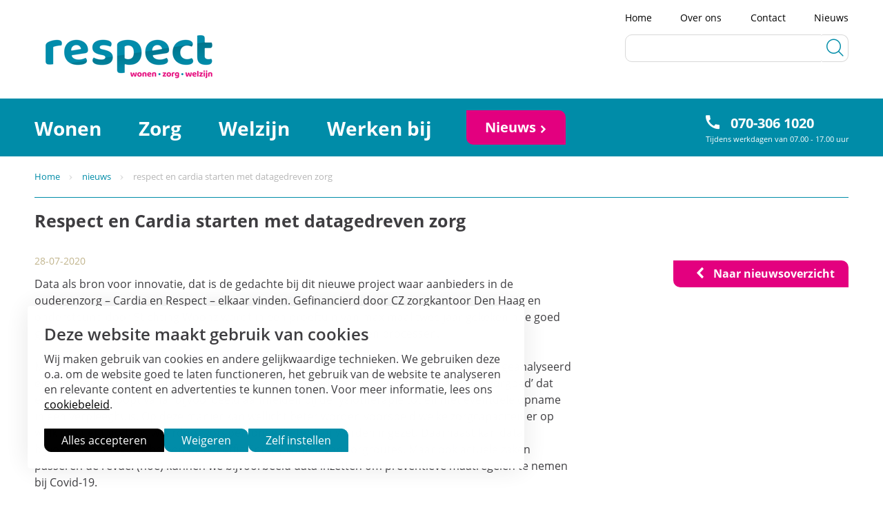

--- FILE ---
content_type: text/html; charset=UTF-8
request_url: https://www.respect.nl/nieuws/respect-en-cardia-starten-met-datagedreven-zorg
body_size: 6016
content:

<!DOCTYPE html>
<html lang="nl" dir="ltr">
<head>
  <meta charset="utf-8" />
<meta name="google-site-verification" content="VZK5BXaKdk3Dvfb_kPuvU8Yz_BMgQDkM0mjOuxIod9U" />
<script type="application/ld+json">{"@context":"https:\/\/schema.org","@type":"BreadcrumbList","itemListElement":[{"@type":"ListItem","name":"Home","position":1,"item":{"@type":"Thing","@id":"https:\/\/www.respect.nl\/"}},{"@type":"ListItem","name":"nieuws","position":2,"item":{"@type":"Thing","@id":"https:\/\/www.respect.nl\/nieuws"}},{"@type":"ListItem","name":"respect en cardia starten met datagedreven zorg","position":3,"item":{"@type":"Thing"}}]}</script>
<meta name="Generator" content="Drupal 10 (https://www.drupal.org)" />
<meta name="MobileOptimized" content="width" />
<meta name="HandheldFriendly" content="true" />
<meta name="viewport" content="width=device-width, initial-scale=1.0, minimum-scale=1.0, maximum-scale=1.0, user-scalable=1" />
<meta name="http-equiv" content="on" />
<link rel="icon" href="/themes/custom/elanz/favicon.ico" type="image/vnd.microsoft.icon" />
<link rel="alternate" hreflang="nl" href="https://www.respect.nl/nieuws/respect-en-cardia-starten-met-datagedreven-zorg" />
<link rel="canonical" href="https://www.respect.nl/nieuws/respect-en-cardia-starten-met-datagedreven-zorg" />
<link rel="shortlink" href="https://www.respect.nl/node/467" />
<link rel="shortcut icon" href="/themes/custom/elanz/favicon.ico" type="image/x-icon" />

    <title>Respect en Cardia starten met datagedreven zorg | Respect</title>

    <link rel="preload" href="/themes/custom/elanz/static/fonts/opensans/opensans-regular.woff2" as="font" crossorigin="anonymous" />
    <link rel="preload" href="/themes/custom/elanz/static/fonts/opensans/opensans-semibold.woff2" as="font" crossorigin="anonymous" />
    <link rel="preload" href="/themes/custom/elanz/static/fonts/opensans/opensans-bold.woff2" as="font" crossorigin="anonymous" />
    <link rel="preload" href="/themes/custom/elanz/static/fonts/icomoon/icomoon.woff" as="font" crossorigin="anonymous" />

    <link rel="stylesheet" media="all" href="/sites/default/files/css/css_DFthPVJBe9C3JqWHd4ORuPs5YuqU9mH215ot6bUTIWM.css?delta=0&amp;language=nl&amp;theme=elanz&amp;include=eJx1jEEOwjAMBD8UNRIfsraJaa06cRQnIHg9BSFx4rKjncNkj9npkkzJB9LBObCiPmOB1HBVqQcls0P4RHWuI35JBRUb99DQsXW0_Uz12aDLzyyztrmq-H6GndHTTmhCmMOSlaY8OP7xwS0JlApnQVzhkoI_fHB5Hw434bvHzy7F8lR-AV4QUKY" />
<link rel="stylesheet" media="all" href="/sites/default/files/css/css_Ahu3hk2sGEdqQE3QqItODPQje_OKVRRYsHTfOOn2EcI.css?delta=1&amp;language=nl&amp;theme=elanz&amp;include=eJx1jEEOwjAMBD8UNRIfsraJaa06cRQnIHg9BSFx4rKjncNkj9npkkzJB9LBObCiPmOB1HBVqQcls0P4RHWuI35JBRUb99DQsXW0_Uz12aDLzyyztrmq-H6GndHTTmhCmMOSlaY8OP7xwS0JlApnQVzhkoI_fHB5Hw434bvHzy7F8lR-AV4QUKY" />

    <script type="application/json" data-drupal-selector="drupal-settings-json">{"path":{"baseUrl":"\/","pathPrefix":"","currentPath":"node\/467","currentPathIsAdmin":false,"isFront":false,"currentLanguage":"nl"},"pluralDelimiter":"\u0003","suppressDeprecationErrors":true,"ajaxPageState":{"libraries":"[base64]","theme":"elanz","theme_token":null},"ajaxTrustedUrl":{"\/search":true},"gtag":{"tagId":"","consentMode":true,"otherIds":[],"events":[],"additionalConfigInfo":[]},"gtm":{"tagId":null,"settings":{"data_layer":"dataLayer","include_classes":false,"allowlist_classes":"","blocklist_classes":"","include_environment":false,"environment_id":"","environment_token":""},"tagIds":["GTM-NPWFXQ47"]},"fortytwo":{"prettify_hide_upload":0,"prettify_add_remove":0},"social_media":{"application_id":"Your Application ID"},"search_api_autocomplete":{"search":{"auto_submit":true}},"flink_cookie_consent":{"origin_cookie_domain":".www.respect.nl","cookie_domain":".www.respect.nl","cookie_version":"20240408-1703-17-4893856-1707392626","cookie_expiration_time":100},"user":{"uid":0,"permissionsHash":"6d7a42ee5143313036f5f3152de2a430ca4a39320978b38843b0e5e205ad3320"}}</script>
<script src="/sites/default/files/js/js_BJr9why-vUn8rBmJAwcbjsW5Feb8FH6zXR0jM1Tpy6Q.js?scope=header&amp;delta=0&amp;language=nl&amp;theme=elanz&amp;include=eJx1j8EOwyAMQ38IjU9CKTU0WyAMUm3d149bu8MutvXkgw2h-vGFuLokXB8hqj4Y0-pAtSCa_SVndJe022Ev9ajPnTtO0IQiNpX12modZpyOkxgtw2XVLAhG2ecpN7rT-xcWN0A9boEaB9pNo5YmMPg_3A2NTBIKViaf5pZlnvkC60FZuA"></script>
<script src="/modules/contrib/google_tag/js/gtag.js?t90pxp"></script>
<script src="/modules/contrib/google_tag/js/gtm.js?t90pxp"></script>

</head>
<body class="not-logged-in layout-fluid path-node node--type-news">


<a href="#main-content" class="visually-hidden focusable skip-link">Overslaan en naar de inhoud gaan</a>
<noscript><iframe src="https://www.googletagmanager.com/ns.html?id=GTM-NPWFXQ47"
                  height="0" width="0" style="display:none;visibility:hidden"></iframe></noscript>

  <div class="dialog-off-canvas-main-canvas" data-off-canvas-main-canvas>
    
<div class="page-wrapper">
  <header>
      
<div id="sitebranding" class="site-branding block block-system">
  
    
        <a href="/" title="Home" rel="home" class="logo">
              <img src="/themes/custom/elanz/logo-small.png" alt="Home" class="site-logo"/>
      
    </a>
    </div>
<div id="service" class="block block-system">
  
    
      
              <ul class="menu">
                    <li class="menu-item">
        <a href="/" target="_self" data-drupal-link-system-path="&lt;front&gt;">Home</a>
              </li>
                <li class="menu-item">
        <a href="/over-respect" target="_self" data-drupal-link-system-path="node/14">Over ons</a>
              </li>
                <li class="menu-item">
        <a href="/contact-en-informatie" data-drupal-link-system-path="node/33">Contact</a>
              </li>
                <li class="menu-item">
        <a href="/nieuws" title="News items" data-drupal-link-system-path="nieuws">Nieuws</a>
              </li>
        </ul>
  


  </div>

<div class="views-exposed-form block block-views" data-drupal-selector="views-exposed-form-search-page-1" id="exposedformsearchpage-1">
  
    
      <form action="/search" method="get" id="views-exposed-form-search-page-1" accept-charset="UTF-8">
  


<div class="js-form-item form-item js-form-item-search-api-fulltext form-item-search-api-fulltext form-type-search-api-autocomplete js-form-type-search-api-autocomplete">
      <label for="edit-search-api-fulltext">Fulltext search
      </label>
  
  

  
  
    <input data-drupal-selector="edit-search-api-fulltext" data-search-api-autocomplete-search="search" class="form-autocomplete form-text" data-autocomplete-path="/search_api_autocomplete/search?display=page_1&amp;&amp;filter=search_api_fulltext" type="text" id="edit-search-api-fulltext" name="search_api_fulltext" value="" size="30" maxlength="128" />

  
  
    </div>
<div data-drupal-selector="edit-actions" class="form-actions js-form-wrapper form-wrapper" id="edit-actions"><input data-drupal-selector="edit-submit-search" type="submit" id="edit-submit-search" value="Zoeken" class="button js-form-submit form-submit" />
</div>


</form>

  </div>


  </header>

      <div class="navigation">
      <div class="navigation-inner">
          <div id="mainnavigation" class="block block-system">
  
    
      
              <ul class="menu">
                    <li class="menu-item">
        <a href="/ons-woonaanbod" title="Wonen" data-drupal-link-system-path="node/2">Wonen</a>
              </li>
                <li class="menu-item">
        <a href="/ons-zorgaanbod" title="Zorg" data-drupal-link-system-path="node/3">Zorg</a>
              </li>
                <li class="menu-item">
        <a href="/ons-welzijnsaanbod" title="Welzijn" data-drupal-link-system-path="node/4">Welzijn</a>
              </li>
                <li class="menu-item">
        <a href="/werken-bij-respect" target="_self" data-drupal-link-system-path="node/248">Werken bij</a>
              </li>
        </ul>
  


  </div>

<div id="ctanavigation">
  <ul class="menu">
    <li class="menu-item">
      <a class="navigation-cta" href="/nieuws">
        Nieuws
      </a>
    </li>
  </ul>
</div>

<div id="elanzblockscontact-2" class="block block-elanz-blocks">
  
    
      <h2><a href="tel://0703061020">070-306 1020</a></h2><p>Tijdens werkdagen van 07.00 - 17.00 uur</p>
  </div>


      </div>
    </div>
  
  <div class="wrapper">
          <div class="breadcrumb">
          
<div id="breadcrumbs-2" class="block block-system">
  
    
      
  <nav role="navigation" aria-labelledby="system-breadcrumb">
    <h2 class="visually-hidden">Kruimelpad</h2>
    <ol>
      
        <li>
                      <a href="/">Home</a>
                  </li>
      
        <li>
                      <a href="/nieuws">nieuws</a>
                  </li>
      
        <li>
                      respect en cardia starten met datagedreven zorg
                  </li>
          </ol>
  </nav>

  </div>


      </div>
    
    
    <section class="content column">
            

      <a id="main-content" tabindex="-1"></a>

        <div data-drupal-messages-fallback class="hidden"></div>
<div id="mainpagecontent" class="block block-system">
  <a class="navigation-cta" href="/nieuws">
    Nieuws
  </a>
  
    
      <div class="node node--type-news node--view-mode-full ds-2col-stacked clearfix">
<div class="content-section">
  <div class="content-container">
    

    <div class="group-header">
    
  <h1>
  Respect en Cardia starten met datagedreven zorg
</h1>


    </div>

    <div class="group-left">
          <div  class="date">
        
            28-07-2020
      
  
    </div>

      <div  class="content-blocks">
        
            <div class="content-block content-block-simple-content paragraph paragraph--type-simple-content paragraph--view-mode-default ds-1col clearfix">

  

  
  <p>Data als bron voor innovatie, dat is de gedachte bij dit nieuwe project waar aanbieders in de ouderenzorg – Cardia en Respect – elkaar vinden. Gefinancierd door CZ zorgkantoor Den Haag en ondersteund door Stichting Woonz wordt in een proeftuin van maximaal twee jaar gekeken hoe goed gebruik van data kan leiden tot verbetering van dienstverlening en processen.<br>
<br>
Met behulp van data-analisten wordt data uit de verschillende interne software systemen geanalyseerd en gekoppeld om hieruit interessante informatie te filteren. Denk bijvoorbeeld aan het ‘zorgpad’ dat een cliënt doorloopt vanaf bijvoorbeeld aanmelden bij de fysiotherapie tot en met eventuele opname in een verpleeghuis. Op deze manier kan wellicht beter worden voorspeld welke zorgcapaciteit er op welk moment nodig is waardoor zorgpersoneel beter kan worden ingezet. Daarnaast kan data bijvoorbeeld mogelijk helpen bij het efficiënter plannen van zorgroutes. Maar ook actuele zaken passeren de revue: (hoe) kunnen we bijvoorbeeld data inzetten om preventieve maatregelen te nemen bij Covid-19.<br>
<br>
Daarnaast wordt bij Woonz het bezoek aan de website, die betrekking heeft op de regio Den Haag, eveneens geanalyseerd om te zien waar de behoeften van (potentiële) cliënten liggen.<br>
Het gaat in dit project om data van de totale populatie en niet van de individuele cliënt. Alle data wordt geanonimiseerd zodat deze niet is te herleiden naar een bepaald persoon. Er wordt gewerkt conform de AVG wetgeving.<br>
<br>
Cardia en Respect zijn aanbieders in de ouderenzorg en hebben onder andere diverse verpleeghuislocaties in Den Haag. CZ zorgkantoor is verantwoordelijk voor de langdurige ouderenzorg in Den Haag en Stichting Woonz is een platform voor wonen en zorg voor senioren.</p>


</div>


      
  
    </div>


    </div>

    <div class="group-right">
          <div  class="back-link">
        
            <a href="/nieuws">Naar nieuwsoverzicht</a>
      
  
    </div>


    </div>

    <div class="group-footer">
    
    </div>
  </div>
</div>
</div>


  </div>

<div id="socialsharingblock" class="block block-social-media">
  
      <h2>Deel deze pagina</h2>
    
      

<div class="social-media-sharing">
  <ul class="">
                    <li>
        <a    target="_blank"   class="facebook-share share"   href="http://www.facebook.com/share.php?u=https://www.respect.nl/nieuws/respect-en-cardia-starten-met-datagedreven-zorg&amp;title=Respect en Cardia starten met datagedreven zorg"
          title="Facebook">
                      <img alt="Facebook" src="https://www.respect.nl/modules/contrib/social_media/icons/facebook_share.svg">
                  </a>

      </li>
                <li>
        <a    target="_blank"   class="facebook-msg share"   onclick="FB.ui({method: &#039;send&#039;,link: &#039;https://www.respect.nl/nieuws/respect-en-cardia-starten-met-datagedreven-zorg&#039;})"
          title="Facebook messenger">
                      <img alt="Facebook messenger" src="https://www.respect.nl/modules/contrib/social_media/icons/facebook_msg.svg">
                  </a>

      </li>
                <li>
        <a    target="_blank"   class="linkedin share"   href="http://www.linkedin.com/shareArticle?mini=true&amp;url=https://www.respect.nl/nieuws/respect-en-cardia-starten-met-datagedreven-zorg&amp;title=Respect en Cardia starten met datagedreven zorg&amp;source=https://www.respect.nl/nieuws/respect-en-cardia-starten-met-datagedreven-zorg"
          title="Linkedin">
                      <img alt="Linkedin" src="https://www.respect.nl/modules/contrib/social_media/icons/linkedin.svg">
                  </a>

      </li>
                <li>
        <a    target="_blank"   class="twitter share"   href="https://twitter.com/intent/tweet?url=https://www.respect.nl/nieuws/respect-en-cardia-starten-met-datagedreven-zorg&amp;status=Respect en Cardia starten met datagedreven zorg+https://www.respect.nl/nieuws/respect-en-cardia-starten-met-datagedreven-zorg"
          title="Twitter">
                      <img alt="Twitter" src="https://www.respect.nl/modules/contrib/social_media/icons/twitter.svg">
                  </a>

      </li>
                <li>
        <a      class="email share"   href="mailto:?subject=Respect en Cardia starten met datagedreven zorg&amp;body=Check out this site https://www.respect.nl/nieuws/respect-en-cardia-starten-met-datagedreven-zorg"
          title="Email">
                      <img alt="Email" src="https://www.respect.nl/modules/contrib/social_media/icons/email.svg">
                  </a>

      </li>
      </ul>
</div>


  </div>

<div class="views-element-container block block-views" id="views-block-related-blocks-block-1">
  
    
      <div><div class="view list-related-blocks js-view-dom-id-e75155bf217067b100a05e250c1c505cee83b45c6f85cbf1d4c62019243e2f44">
  
    
      
  
          </div>
</div>

  </div>


    </section>

    
    
  </div>

  <footer>
          <div class="footer-top">
        <div class="inner">
          <div id="footer" class="block block-system">
  
    
      
              <ul class="menu">
                    <li class="menu-item expanded">
        <a href="/ons-woonaanbod" target="_self" rel="" data-drupal-link-system-path="node/2">Wonen</a>
                                <ul class="menu">
                    <li class="menu-item">
        <a href="/wonen/onze-locaties" target="_self" data-drupal-link-system-path="node/99">Onze locaties</a>
              </li>
                <li class="menu-item">
        <a href="/wonen/wonen-een-woonzorgcentrum" target="_self" data-drupal-link-system-path="node/47">Wonen in een verzorgingshuis</a>
              </li>
                <li class="menu-item">
        <a href="/wonen/huren" target="_self" data-drupal-link-system-path="node/794">Huren bij Respect</a>
              </li>
        </ul>
  
              </li>
                <li class="menu-item expanded">
        <a href="/ons-zorgaanbod" target="_self" rel="" data-drupal-link-system-path="node/3">Zorg</a>
                                <ul class="menu">
                    <li class="menu-item">
        <a href="/node/58" data-drupal-link-system-path="node/58">Verpleeghuiszorg</a>
              </li>
                <li class="menu-item">
        <a href="/zorg/thuiszorg" target="_self" data-drupal-link-system-path="node/847">Thuiszorg</a>
              </li>
                <li class="menu-item">
        <a href="/zorg/casemanagement-dementie" target="_self" data-drupal-link-system-path="node/60">Casemanagement dementie</a>
              </li>
        </ul>
  
              </li>
                <li class="menu-item expanded">
        <a href="/ons-welzijnsaanbod" target="_self" rel="" data-drupal-link-system-path="node/4">Welzijn</a>
                                <ul class="menu">
                    <li class="menu-item">
        <a href="/zorg/dagbesteding-en-dagbehandeling" target="_self" data-drupal-link-system-path="node/61">Dagbesteding en dagbehandeling</a>
              </li>
                <li class="menu-item">
        <a href="/welzijn/evenementen-en-activiteiten" target="_self" data-drupal-link-system-path="node/65">Evenementen en Activiteiten</a>
              </li>
                <li class="menu-item">
        <a href="/welzijn/geestelijke-verzorging" target="_self" data-drupal-link-system-path="node/70">Geestelijke verzorging</a>
              </li>
        </ul>
  
              </li>
                <li class="menu-item expanded">
        <a href="/over-respect" target="_self" data-drupal-link-system-path="node/14">Over ons</a>
                                <ul class="menu">
                    <li class="menu-item">
        <a href="/over-ons/aanvragen-tarieven-en-vergoedingen" target="_self" data-drupal-link-system-path="node/53">Aanvragen en Tarieven</a>
              </li>
                <li class="menu-item">
        <a href="/over-ons/bestuur-en-toezicht" target="_self" data-drupal-link-system-path="node/44">Bestuur en Toezicht</a>
              </li>
                <li class="menu-item">
        <a href="/over-ons/respect-clientenraad" target="_self" data-drupal-link-system-path="node/46">Cliëntenraad</a>
              </li>
                <li class="menu-item">
        <a href="/over-ons/klachten" target="_self" data-drupal-link-system-path="node/49">Klachten</a>
              </li>
                <li class="menu-item">
        <a href="https://www.respect.nl/klokkenluidersregeling">Klokkenluidersregeling</a>
              </li>
                <li class="menu-item">
        <a href="/over-ons/kwaliteit" target="_self" data-drupal-link-system-path="node/48">Kwaliteit</a>
              </li>
                <li class="menu-item">
        <a href="/over-ons/missie-en-visie-van-respect" target="_self" data-drupal-link-system-path="node/40">Missie en visie</a>
              </li>
        </ul>
  
              </li>
                <li class="menu-item expanded">
        <a href="/werken-bij-respect" target="_self" data-drupal-link-system-path="node/248">Werken bij Respect</a>
                                <ul class="menu">
                    <li class="menu-item">
        <a href="https://www.respect.nl/werken-bij/alle-vacatures">Vacature overzicht</a>
              </li>
                <li class="menu-item">
        <a href="/werken-bij-respect/vrijwilligerswerk" target="_self" data-drupal-link-system-path="node/64">Vrijwilligers</a>
              </li>
                <li class="menu-item">
        <a href="https://www.respectzorg.nl/flexbureau" target="_self">Flexbureau</a>
              </li>
                <li class="menu-item">
        <a href="/arbeidsvoorwaarden" target="_self" data-drupal-link-system-path="node/66">Arbeidsvoorwaarden</a>
              </li>
                <li class="menu-item">
        <a href="https://www.respect.nl/leerling-stagiair">Opleiding en Stage</a>
              </li>
        </ul>
  
              </li>
        </ul>
  


  </div>
<div id="directlinks" class="block block-system">
  
    
      
              <ul class="menu">
                    <li class="menu-item">
        <a href="/informatie-voor-clienten" target="_self" data-drupal-link-system-path="node/10">Informatie voor Cliënten</a>
              </li>
                <li class="menu-item">
        <a href="/informatie-voor-verwijzers" target="_self" data-drupal-link-system-path="node/57">Informatie voor Verwijzers</a>
              </li>
                <li class="menu-item">
        <a href="/werken-bij-respect/vrijwilligerswerk" target="_self" data-drupal-link-system-path="node/64">Informatie voor Vrijwilligers</a>
              </li>
                <li class="menu-item">
        <a href="/nieuws" target="_self" data-drupal-link-system-path="nieuws">Nieuwsoverzicht</a>
              </li>
                <li class="menu-item">
        <a href="/contact-en-informatie" target="_self" data-drupal-link-system-path="node/33">Contact opnemen</a>
              </li>
        </ul>
  


  </div>


        </div>
      </div>
              <div class="footer-bottom">
        <div class="inner">
            <div id="bottommenu" class="block block-system">
  
    
      
              <ul class="menu">
                    <li class="menu-item">
        <a href="/privacy" target="_self" rel="" data-drupal-link-system-path="node/17">Privacy</a>
              </li>
                <li class="menu-item">
        <a href="/disclaimer" target="_self" rel="" data-drupal-link-system-path="node/16">Disclaimer</a>
              </li>
                <li class="menu-item">
        <a href="/over-ons/algemene-voorwaarden" target="_self" data-drupal-link-system-path="node/117">Algemene Voorwaarden</a>
              </li>
          <li class="menu-item">
        <a href="#" data-cookie-consent-trigger>Cookie instellingen</a>
      </li>
    </ul>
  


  </div>

<div id="elanzblockscontact" class="block block-elanz-blocks">
  
    
      <h2><a href="tel:0703061020">070-306 1020</a></h2><p>Tijdens werkdagen van 07.00 - 17.00 uur</p>
  </div>

<div id="openworldsocialmediablock" class="block block-ow-social-media">
  
    
      <h3>Volg ons ook via</h3><ul><li><a href="https://www.facebook.com/respectzorg" class="ow-social-media ow-social-media-facebook">Facebook</a></li><li><a href="https://www.linkedin.com/company/221270" class="ow-social-media ow-social-media-linkedin">Linkedin</a></li></ul>
  </div>


        </div>
      </div>
      </footer>
</div>

  </div>



<script src="/sites/default/files/js/js_xkOX1aEm2Hx_A1SqPnr7Von1cOVvXCv6Y9YTLQKITBY.js?scope=footer&amp;delta=0&amp;language=nl&amp;theme=elanz&amp;include=eJx1j8EOwyAMQ38IjU9CKTU0WyAMUm3d149bu8MutvXkgw2h-vGFuLokXB8hqj4Y0-pAtSCa_SVndJe022Ev9ajPnTtO0IQiNpX12modZpyOkxgtw2XVLAhG2ecpN7rT-xcWN0A9boEaB9pNo5YmMPg_3A2NTBIKViaf5pZlnvkC60FZuA"></script>



</body>
</html>


--- FILE ---
content_type: text/css
request_url: https://www.respect.nl/sites/default/files/css/css_Ahu3hk2sGEdqQE3QqItODPQje_OKVRRYsHTfOOn2EcI.css?delta=1&language=nl&theme=elanz&include=eJx1jEEOwjAMBD8UNRIfsraJaa06cRQnIHg9BSFx4rKjncNkj9npkkzJB9LBObCiPmOB1HBVqQcls0P4RHWuI35JBRUb99DQsXW0_Uz12aDLzyyztrmq-H6GndHTTmhCmMOSlaY8OP7xwS0JlApnQVzhkoI_fHB5Hw434bvHzy7F8lR-AV4QUKY
body_size: 17785
content:
/* @license GPL-2.0-or-later https://www.drupal.org/licensing/faq */
input.prettify[type='radio'] + label:before,input.prettify[type='checkbox'] + label:before,input.prettify[type='checkbox']:checked + label:before,input.prettify[type='radio']:checked + label:before,input.arrowright.before[type='button']:before,input.arrowright.before[type='reset']:before,input.arrowright.before[type='submit']:before,button.arrowright.before:before,a.button.arrowright.before:before,input.arrowright.after[type='button']:after,input.arrowright.after[type='reset']:after,input.arrowright.after[type='submit']:after,button.arrowright.after:after,a.button.arrowright.after:after,input.arrowleft.before[type='button']:before,input.arrowleft.before[type='reset']:before,input.arrowleft.before[type='submit']:before,button.arrowleft.before:before,a.button.arrowleft.before:before,input.arrowleft.after[type='button']:after,input.arrowleft.after[type='reset']:after,input.arrowleft.after[type='submit']:after,button.arrowleft.after:after,a.button.arrowleft.after:after{font-family:'icomoon';font-size:inherit;font-style:normal;font-variant:normal;font-weight:normal;line-height:1;speak:none;text-transform:none;}*,*:before,*:after{-webkit-box-sizing:border-box;box-sizing:border-box;}ul{list-style:inside;margin:0;padding:0;}ul.menu{list-style:inside;}ul li{list-style-image:none;list-style-type:disc;}ul li.leaf,ul li.collapsed{list-style-image:none;list-style-type:disc;}.element-invisible{display:table-column;position:relative !important;}body{color:#3B3B3B;font-size:16px;margin:0;}article,aside,details,figcaption,figure,footer,header,main,nav,section,summary{display:block;}audio,canvas,video{display:inline-block;}audio:not([controls]){display:none;height:0;}[hidden]{display:none;}html{background-color:#FFFFFF;color:#3B3B3B;font-family:sans-serif;}a:focus{outline:thin dotted;}a:active,a:hover{outline:0;}h1{font-size:32px;margin:0.67em 0;}abbr[title]{border-bottom:1px dotted;}b,strong{font-weight:bold;}p{margin:1em 0;}dfn{font-style:italic;}hr{-webkit-box-sizing:content-box;box-sizing:content-box;height:0;}mark{background-color:#ffff00;color:#000000;}code,kbd,pre,samp{font-family:monospace,serif;font-size:16px;}pre{white-space:pre-wrap;}q{quotes:'“' '”' '‘' '’';}small{font-size:80%;}sub,sup{font-size:75%;line-height:0;position:relative;vertical-align:baseline;}sup{top:-0.5em;}sub{bottom:-0.25em;}img{border:0;display:block;}svg:not(:root){overflow:hidden;}figure{margin:0;}fieldset{border:1px solid #C0C0C0;margin:0 2px;padding:0.35em 0.625em 0.75em;}legend{border:0;padding:0;}button,input,select,textarea{font-family:inherit;font-size:100%;margin:0;}button,input{line-height:normal;}button,select{text-transform:none;}button,html input[type='button'],input[type='reset'],input[type='submit']{cursor:pointer;}button[disabled],html input[disabled]{cursor:default;}input[type='checkbox'],input[type='radio']{-webkit-box-sizing:border-box;box-sizing:border-box;padding:0;}input[type='search']{-webkit-box-sizing:content-box;box-sizing:content-box;}textarea{overflow:auto;vertical-align:top;}table{border-collapse:collapse;border-spacing:0;}body.show-grid div#svg-grid-background{font-family:"{ 'columnWidth' : 75, 'gutterWidth' : 30, 'columns' : 12, 'masterContextWidth': 1230}";}body.show-grid div#svg-grid-background svg{width:1230px;}body.show-responsive-identifier .responsive-identifier{background:#C0392B;}body.show-responsive-identifier .responsive-identifier:after{content:"DESKTOP";}body .navigation nav,body header,body footer,body div.wrapper{width:1230px;}body #toolbar-administration nav{width:100%;}body.two-sidebars.columns-middle .content.column,body.two-sidebars.columns-right .content.column{width:600px;margin-right:0;}body.two-sidebars.columns-left .content.column{width:600px;margin-right:0;}body.two-sidebars.columns-middle .sidebar.first,body.two-sidebars.columns-left .sidebar.first,body.two-sidebars.columns-left .sidebar.second,body.two-sidebars.columns-right .sidebar.first{width:285px;margin-right:0;}body.two-sidebars.columns-middle .sidebar.second,body.two-sidebars.columns-right .sidebar.second{width:285px;margin-right:0;}body.one-sidebar.columns-right .content.column,body.one-sidebar.columns-middle .content.column,body.one-sidebar.columns-left .content.column{width:810px;margin-right:0;}body.one-sidebar.columns-middle .sidebar.second,body.one-sidebar.columns-middle .sidebar.first,body.one-sidebar.columns-left .sidebar.first,body.one-sidebar.columns-left .sidebar.second{width:390px;margin-right:0;}body.one-sidebar.columns-right .sidebar.first,body.one-sidebar.columns-right .sidebar.second{width:390px;margin-right:0;}body.one-sidebar.columns-right.sidebar-first .content.column,body.one-sidebar.columns-middle.sidebar-second .content.column{width:810px;margin-right:0;}body.one-sidebar.columns-right.sidebar-first .sidebar.second,body.one-sidebar.columns-middle.sidebar-second .sidebar.second{width:390px;margin-right:0;}body.no-sidebars.columns-middle .content.column,body.no-sidebars.columns-right .content.column,body.no-sidebars.columns-left .content.column{width:1230px;margin-right:0;}.hidden{display:none;}.visually-hidden{clip:rect(1px,1px,1px,1px);height:1px;overflow:hidden;position:absolute !important;width:1px;word-wrap:normal;}.visually-hidden.focusable:active,.visually-hidden.focusable:focus{clip:auto;height:auto;overflow:visible;position:static !important;width:auto;}.invisible{visibility:hidden;}div#svg-grid-background,div.responsive-identifier{display:none;}body.show-responsive-identifier div.responsive-identifier{bottom:0;display:block;font-weight:bold;left:0;padding:4px;position:fixed;text-align:center;width:100%;z-index:10;}body.show-grid div#svg-grid-background{bottom:0;display:block;left:0;position:absolute;right:0;top:0;z-index:-1;}body.show-grid div#svg-grid-background > svg{display:block;margin:0 auto;}body.show-grid.toolbar-vertical.toolbar-tray-open div#svg-grid-background{left:15rem;}html,body{-moz-osx-font-smoothing:grayscale;-webkit-font-smoothing:antialiased;}body > div.wrapper,body .main-wrapper{display:-webkit-box;display:-ms-flexbox;display:flex;-ms-flex-wrap:wrap;flex-wrap:wrap;-webkit-box-align:stretch;-ms-flex-align:stretch;align-items:stretch;-webkit-box-pack:justify;-ms-flex-pack:justify;justify-content:space-between;margin:0 auto;}body.columns-middle .content.column{-webkit-box-ordinal-group:3;-ms-flex-order:2;order:2;}body.columns-middle .sidebar.first{-webkit-box-ordinal-group:2;-ms-flex-order:1;order:1;}body.columns-middle .sidebar.second{-webkit-box-ordinal-group:4;-ms-flex-order:3;order:3;}body.columns-middle.one-sidebar.sidebar-second .content.column{-webkit-box-ordinal-group:2;-ms-flex-order:1;order:1;}body.columns-middle.one-sidebar.sidebar-second .sidebar.second{-webkit-box-ordinal-group:3;-ms-flex-order:2;order:2;}body.columns-left .content.column{-webkit-box-ordinal-group:4;-ms-flex-order:3;order:3;}body.columns-left .sidebar.first{-webkit-box-ordinal-group:2;-ms-flex-order:1;order:1;}body.columns-left .sidebar.second{-webkit-box-ordinal-group:3;-ms-flex-order:2;order:2;}body.columns-right .content.column{-webkit-box-ordinal-group:2;-ms-flex-order:1;order:1;}body.columns-right .sidebar.first{-webkit-box-ordinal-group:3;-ms-flex-order:2;order:2;}body.columns-right .sidebar.second{-webkit-box-ordinal-group:4;-ms-flex-order:3;order:3;}nav,header,footer{clear:both;margin:0 auto;}#breadcrumbs ol{margin:0;padding:0;}#breadcrumbs ol li{display:inline-block;font-size:100%;}#breadcrumbs ol li:before{content:attr(data-icon);margin-left:5px;}#breadcrumbs ol li:first-child:before{display:none;}input:focus,textarea:focus,button:focus,a.button:focus{border:1px solid #4169e1;outline:none;}select{font-size:87.5%;}select:focus{outline:1px dotted #4169e1;}input,button,textarea,a.button{background-color:#FFFFFF;border:1px solid #c0c0c0;color:inherit;display:inline-block;padding:0.125/pxrem  0.5/pxrem;text-decoration:none;}textarea{height:6.25/pxrem;padding:0.3125/pxrem;resize:none;width:15.625/pxrem;}input,button,a.button{height:1.875/pxrem;}textarea,input{border-radius:2px;}fieldset{border:1px dotted #c0c0c0;display:inline;}fieldset legend{padding:0 0.3125/pxrem;}input[type='checkbox'],input[type='radio']{border:0;height:auto;}input[type='checkbox']:focus,input[type='radio']:focus{outline:1px dotted #4169e1;}input[type='checkbox']:checked + label,input[type='radio']:checked + label{color:#4169e1;}input.prettify[type='radio'],input.prettify[type='checkbox']{filter:alpha(opacity=0);opacity:0;position:absolute;}input.prettify[type='radio'] + label:before,input.prettify[type='checkbox'] + label:before{content:"";color:#808080;padding-right:5px;}input.prettify[type='radio']:focus + label:before,input.prettify[type='checkbox']:focus + label:before{color:#4169e1;}html.lt-ie9 input.prettify[type='radio'],html.lt-ie9 input.prettify[type='checkbox']{filter:alpha(opacity=100);opacity:1;position:relative;}html.lt-ie9 input.prettify[type='radio'] + label:before,html.lt-ie9 input.prettify[type='checkbox'] + label:before{content:'';display:none;}input.prettify[type='checkbox']:checked + label:before{content:"";}input.prettify[type='radio']:checked + label:before{content:"";}input[type='button'],input[type='reset'],input[type='submit'],button,a.button{background-color:#f5f5f5;border-radius:2px;line-height:1.5625/pxrem;}input[type='button']:hover,input[type='reset']:hover,input[type='submit']:hover,button:hover,a.button:hover{border:1px solid #ff4500;color:#cc3700;}input[type='button'].arrowright.before:before,input[type='reset'].arrowright.before:before,input[type='submit'].arrowright.before:before,button.arrowright.before:before,a.button.arrowright.before:before{padding-right:5px;}input[type='button'].arrowright.after:after,input[type='reset'].arrowright.after:after,input[type='submit'].arrowright.after:after,button.arrowright.after:after,a.button.arrowright.after:after{padding-left:5px;}input[type='button'].arrowleft.before:before,input[type='reset'].arrowleft.before:before,input[type='submit'].arrowleft.before:before,button.arrowleft.before:before,a.button.arrowleft.before:before{padding-right:5px;}input[type='button'].arrowleft.after:after,input[type='reset'].arrowleft.after:after,input[type='submit'].arrowleft.after:after,button.arrowleft.after:after,a.button.arrowleft.after:after{padding-left:5px;}@media screen and (min-width:1002px) and (max-width:1229px){body.show-responsive-identifier .responsive-identifier{background:#9B59B6;}body.show-responsive-identifier .responsive-identifier:after{content:"TABLET LANDSCAPE";}body.layout-adaptive.show-grid div#svg-grid-background{font-family:"{ 'columnWidth' : 54, 'gutterWidth' : 30, 'columns' : 12, 'masterContextWidth': 1230}";}body.layout-adaptive.show-grid div#svg-grid-background svg{width:978px;}body.layout-adaptive .navigation nav,body.layout-adaptive footer,body.layout-adaptive header,body.layout-adaptive div.wrapper{width:978px;}body.layout-adaptive.two-sidebars.columns-middle .content.column,body.layout-adaptive.two-sidebars.columns-right .content.column{width:474px;margin-right:0;}body.layout-adaptive.two-sidebars.columns-left .content.column{width:474px;margin-right:0;}body.layout-adaptive.two-sidebars.columns-middle .sidebar.first,body.layout-adaptive.two-sidebars.columns-left .sidebar.first,body.layout-adaptive.two-sidebars.columns-left .sidebar.second,body.layout-adaptive.two-sidebars.columns-right .sidebar.first{width:222px;margin-right:0;}body.layout-adaptive.two-sidebars.columns-middle .sidebar.second,body.layout-adaptive.two-sidebars.columns-right .sidebar.second{width:222px;margin-right:0;}body.layout-adaptive.two-sidebars.columns-middle .content.column{margin-right:252px;}body.layout-adaptive.one-sidebar.columns-left .content.column{width:642px;margin-right:0;}body.layout-adaptive.one-sidebar.columns-left .sidebar.second,body.layout-adaptive.one-sidebar.columns-left .sidebar.first{width:306px;margin-right:0;}body.layout-adaptive.one-sidebar.columns-right.sidebar-first .content.column,body.layout-adaptive.one-sidebar.columns-middle.sidebar-second .content.column{width:642px;margin-right:30px;}body.layout-adaptive.one-sidebar.columns-right.sidebar-first .sidebar.second,body.layout-adaptive.one-sidebar.columns-middle.sidebar-second .sidebar.second{width:306px;margin-right:0;}body.layout-adaptive.no-sidebars.columns-middle .content.column,body.layout-adaptive.no-sidebars.columns-right .content.column,body.layout-adaptive.no-sidebars.columns-left .content.column{width:978px;margin-right:0;}body.layout-fluid.show-grid div#svg-grid-background{font-family:"{ 'columnWidth' : 54, 'gutterWidth' : 30, 'columns' : 12, 'masterContextWidth': 1230}";}body.layout-fluid.show-grid div#svg-grid-background svg{width:978px;}body.layout-fluid nav,body.layout-fluid header,body.layout-fluid footer,body.layout-fluid div.wrapper{width:98.04878%;}body.layout-fluid.two-sidebars.columns-middle .content.column,body.layout-fluid.two-sidebars.columns-right .content.column{width:48.46626%;margin-right:0;}body.layout-fluid.two-sidebars.columns-left .content.column{width:48.46626%;margin-right:0;}body.layout-fluid.two-sidebars.columns-middle .sidebar.first,body.layout-fluid.two-sidebars.columns-left .sidebar.first,body.layout-fluid.two-sidebars.columns-left .sidebar.second,body.layout-fluid.two-sidebars.columns-right .sidebar.first{width:22.69939%;margin-right:0;}body.layout-fluid.two-sidebars.columns-middle .sidebar.second,body.layout-fluid.two-sidebars.columns-right .sidebar.second{width:22.69939%;margin-right:0;}body.layout-fluid.two-sidebars.columns-middle .content.column{margin-right:25.76687%;}body.layout-fluid.two-sidebars.columns-middle .sidebar.second{position:absolute;right:0;}body.layout-fluid.one-sidebar.columns-right .content.column,body.layout-fluid.one-sidebar.columns-middle .content.column,body.layout-fluid.one-sidebar.columns-left .content.column{width:65.64417%;margin-right:0;}body.layout-fluid.one-sidebar.columns-middle .sidebar.second,body.layout-fluid.one-sidebar.columns-middle .sidebar.first,body.layout-fluid.one-sidebar.columns-left .sidebar.first,body.layout-fluid.one-sidebar.columns-left .sidebar.second{width:31.28834%;margin-right:0;}body.layout-fluid.one-sidebar.columns-right .sidebar.first,body.layout-fluid.one-sidebar.columns-right .sidebar.second{width:31.28834%;margin-right:0;}body.layout-fluid.one-sidebar.columns-right.sidebar-first .content.column,body.layout-fluid.one-sidebar.columns-middle.sidebar-second .content.column{width:65.64417%;margin-right:3.06748%;}body.layout-fluid.one-sidebar.columns-right.sidebar-first .sidebar.second,body.layout-fluid.one-sidebar.columns-middle.sidebar-second .sidebar.second{width:31.28834%;margin-right:0;}body.layout-fluid.no-sidebars.columns-middle .content.column,body.layout-fluid.no-sidebars.columns-right .content.column,body.layout-fluid.no-sidebars.columns-left .content.column{width:100%;margin-right:0;}body.show-grid div#svg-grid-background > svg rect{fill:rgba(155,89,182,0.12);}}@media screen and (min-width:768px) and (max-width:1001px){body.show-responsive-identifier .responsive-identifier{background:#2980B9;}body.show-responsive-identifier .responsive-identifier:after{content:"TABLET PORTRAIT";}body.layout-adaptive.show-grid div#svg-grid-background{font-family:"{ 'columnWidth' : 44, 'gutterWidth' : 20, 'columns' : 12, 'masterContextWidth': 1230}";}body.layout-adaptive.show-grid div#svg-grid-background svg{width:748px;}body.layout-adaptive .navigation nav,body.layout-adaptive header,body.layout-adaptive footer,body.layout-adaptive div.wrapper{width:748px;}body.layout-adaptive.columns-right .content.column{width:492px;margin-right:0;}body.layout-adaptive.columns-middle .sidebar.second,body.layout-adaptive.columns-middle .content.column,body.layout-adaptive.columns-left .content.column{width:492px;margin-right:0;}body.layout-adaptive.columns-left .sidebar.first,body.layout-adaptive.columns-left .sidebar.second,body.layout-adaptive.columns-middle .sidebar.first{width:236px;margin-right:0;}body.layout-adaptive.columns-right .sidebar.first,body.layout-adaptive.columns-right .sidebar.second{width:236px;margin-right:0;}body.layout-adaptive.columns-middle .sidebar.second{position:relative;right:auto;}body.layout-adaptive.one-sidebar.columns-right.sidebar-first .content.column,body.layout-adaptive.one-sidebar.columns-middle.sidebar-second .content.column{width:492px;margin-right:20px;}body.layout-adaptive.one-sidebar.columns-right.sidebar-first .sidebar.second,body.layout-adaptive.one-sidebar.columns-middle.sidebar-second .sidebar.second{width:236px;margin-right:0;}body.layout-adaptive.no-sidebars.columns-middle .content.column,body.layout-adaptive.no-sidebars.columns-right .content.column,body.layout-adaptive.no-sidebars.columns-left .content.column{width:748px;margin-right:0;}body.layout-fluid.show-grid div#svg-grid-background{font-family:"{ 'columnWidth' : 44, 'gutterWidth' : 20, 'columns' : 12, 'masterContextWidth': 1230}";}body.layout-fluid.show-grid div#svg-grid-background svg{width:748px;}body.layout-fluid nav,body.layout-fluid header,body.layout-fluid footer,body.layout-fluid div.wrapper{width:98.04878%;}body.layout-fluid.two-sidebars.columns-right .content.column{width:65.7754%;margin-right:0;}body.layout-fluid.two-sidebars.columns-middle .sidebar.second,body.layout-fluid.two-sidebars.columns-middle .content.column,body.layout-fluid.two-sidebars.columns-left .content.column{width:65.7754%;margin-right:0;}body.layout-fluid.two-sidebars.columns-left .sidebar.first,body.layout-fluid.two-sidebars.columns-left .sidebar.second,body.layout-fluid.two-sidebars.columns-middle .sidebar.first{width:31.5508%;margin-right:0;}body.layout-fluid.two-sidebars.columns-right .sidebar.first,body.layout-fluid.two-sidebars.columns-right .sidebar.second{width:31.5508%;margin-right:0;}body.layout-fluid.two-sidebars.columns-middle .sidebar.second{position:relative;right:auto;}body.layout-fluid.one-sidebar.columns-right .content.column,body.layout-fluid.one-sidebar.columns-middle .content.column,body.layout-fluid.one-sidebar.columns-left .content.column{width:65.7754%;margin-right:0;}body.layout-fluid.one-sidebar.columns-middle .sidebar.second,body.layout-fluid.one-sidebar.columns-middle .sidebar.first,body.layout-fluid.one-sidebar.columns-left .sidebar.first,body.layout-fluid.one-sidebar.columns-left .sidebar.second{width:31.5508%;margin-right:0;}body.layout-fluid.one-sidebar.columns-right .sidebar.first,body.layout-fluid.one-sidebar.columns-right .sidebar.second{width:31.5508%;margin-right:0;}body.layout-fluid.one-sidebar.columns-right.sidebar-first .content.column,body.layout-fluid.one-sidebar.columns-middle.sidebar-second .content.column{width:65.7754%;margin-right:2.6738%;}body.layout-fluid.one-sidebar.columns-right.sidebar-first .sidebar.second,body.layout-fluid.one-sidebar.columns-middle.sidebar-second .sidebar.second{width:31.5508%;margin-right:0;}body.layout-fluid.no-sidebars.columns-middle .content.column,body.layout-fluid.no-sidebars.columns-right .content.column,body.layout-fluid.no-sidebars.columns-left .content.column{width:100%;margin-right:0;}body.show-grid div#svg-grid-background > svg rect{fill:rgba(41,128,185,0.12);}}@media screen and (min-width:480px) and (max-width:767px){body.show-responsive-identifier .responsive-identifier{background:#27AE60;}body.show-responsive-identifier .responsive-identifier:after{content:"MOBILE LANDSCAPE";}body.layout-adaptive.show-grid div#svg-grid-background{font-family:"{ 'columnWidth' : 47, 'gutterWidth' : 12, 'columns' : 8, 'masterContextWidth': 1230}";}body.layout-adaptive.show-grid div#svg-grid-background svg{width:460px;}body.layout-adaptive .navigation nav,body.layout-adaptive footer,body.layout-adaptive header,body.layout-adaptive div.wrapper{width:460px;}body.layout-adaptive.no-sidebars .sidebar.first,body.layout-adaptive.no-sidebars .sidebar.second,body.layout-adaptive.no-sidebars .content.column,body.layout-adaptive.one-sidebar .sidebar.first,body.layout-adaptive.one-sidebar .sidebar.second,body.layout-adaptive.one-sidebar .content.column,body.layout-adaptive.two-sidebars .sidebar.first,body.layout-adaptive.two-sidebars .sidebar.second,body.layout-adaptive.two-sidebars .content.column{width:460px;margin-right:0;}body.layout-adaptive.no-sidebars.columns-middle .sidebar.second,body.layout-adaptive.one-sidebar.columns-middle .sidebar.second,body.layout-adaptive.two-sidebars.columns-middle .sidebar.second{position:relative;right:auto;}body.layout-fluid.show-grid div#svg-grid-background{font-family:"{ 'columnWidth' : 47, 'gutterWidth' : 12, 'columns' : 8, 'masterContextWidth': 1230}";}body.layout-fluid.show-grid div#svg-grid-background svg{width:460px;}body.layout-fluid nav,body.layout-fluid header,body.layout-fluid footer,body.layout-fluid div.wrapper{width:98.69919%;}body.layout-fluid.two-sidebars .sidebar.first,body.layout-fluid.two-sidebars .sidebar.second,body.layout-fluid.two-sidebars .content.column{width:100%;margin-right:0;}body.layout-fluid.two-sidebars.columns-middle .sidebar.second{position:relative;right:auto;}body.layout-fluid.no-sidebars.columns-right .sidebar.second,body.layout-fluid.no-sidebars.columns-right .sidebar.first,body.layout-fluid.no-sidebars.columns-right .content.column,body.layout-fluid.no-sidebars.columns-middle .content.column,body.layout-fluid.no-sidebars.columns-left .content.column,body.layout-fluid.no-sidebars.columns-middle .sidebar.second,body.layout-fluid.no-sidebars.columns-middle .sidebar.first,body.layout-fluid.no-sidebars.columns-left .sidebar.first,body.layout-fluid.no-sidebars.columns-left .sidebar.second,body.layout-fluid.one-sidebar.columns-right .sidebar.second,body.layout-fluid.one-sidebar.columns-right .sidebar.first,body.layout-fluid.one-sidebar.columns-right .content.column,body.layout-fluid.one-sidebar.columns-middle .content.column,body.layout-fluid.one-sidebar.columns-left .content.column,body.layout-fluid.one-sidebar.columns-middle .sidebar.second,body.layout-fluid.one-sidebar.columns-middle .sidebar.first,body.layout-fluid.one-sidebar.columns-left .sidebar.first,body.layout-fluid.one-sidebar.columns-left .sidebar.second{width:100%;margin-right:0;}body.show-grid div#svg-grid-background > svg rect{fill:rgba(39,174,96,0.12);}}@media screen and (min-width:0px) and (max-width:479px){body.show-responsive-identifier .responsive-identifier{background:#F1C40F;}body.show-responsive-identifier .responsive-identifier:after{content:"MOBILE PORTRAIT";}body.layout-adaptive.show-grid div#svg-grid-background{font-family:"{ 'columnWidth' : 27, 'gutterWidth' : 12, 'columns' : 8, 'masterContextWidth': 1230}";}body.layout-adaptive.show-grid div#svg-grid-background svg{width:300px;}body.layout-adaptive .navigation nav,body.layout-adaptive footer,body.layout-adaptive header,body.layout-adaptive div.wrapper{width:300px;}body.layout-adaptive.no-sidebars .sidebar.first,body.layout-adaptive.no-sidebars .sidebar.second,body.layout-adaptive.no-sidebars .content.column,body.layout-adaptive.one-sidebar .sidebar.first,body.layout-adaptive.one-sidebar .sidebar.second,body.layout-adaptive.one-sidebar .content.column,body.layout-adaptive.two-sidebars .sidebar.first,body.layout-adaptive.two-sidebars .sidebar.second,body.layout-adaptive.two-sidebars .content.column{width:300px;margin-right:0;}body.layout-adaptive.no-sidebars.columns-middle .sidebar.second,body.layout-adaptive.one-sidebar.columns-middle .sidebar.second,body.layout-adaptive.two-sidebars.columns-middle .sidebar.second{position:relative;right:auto;}body.layout-fluid.show-grid div#svg-grid-background{font-family:"{ 'columnWidth' : 27, 'gutterWidth' : 12, 'columns' : 8, 'masterContextWidth': 1230}";}body.layout-fluid.show-grid div#svg-grid-background svg{width:300px;}body.layout-fluid nav,body.layout-fluid header,body.layout-fluid footer,body.layout-fluid div.wrapper{min-width:300px;width:98.69919%;}body.layout-fluid.two-sidebars .sidebar.first,body.layout-fluid.two-sidebars .sidebar.second,body.layout-fluid.two-sidebars .content.column{width:100%;margin-right:0;}body.layout-fluid.columns-middle .sidebar.second{position:relative;right:auto;}body.layout-fluid.no-sidebars.columns-right .sidebar.second,body.layout-fluid.no-sidebars.columns-right .sidebar.first,body.layout-fluid.no-sidebars.columns-right .content.column,body.layout-fluid.no-sidebars.columns-middle .content.column,body.layout-fluid.no-sidebars.columns-left .content.column,body.layout-fluid.no-sidebars.columns-middle .sidebar.second,body.layout-fluid.no-sidebars.columns-middle .sidebar.first,body.layout-fluid.no-sidebars.columns-left .sidebar.first,body.layout-fluid.no-sidebars.columns-left .sidebar.second,body.layout-fluid.one-sidebar.columns-right .sidebar.second,body.layout-fluid.one-sidebar.columns-right .sidebar.first,body.layout-fluid.one-sidebar.columns-right .content.column,body.layout-fluid.one-sidebar.columns-middle .content.column,body.layout-fluid.one-sidebar.columns-left .content.column,body.layout-fluid.one-sidebar.columns-middle .sidebar.second,body.layout-fluid.one-sidebar.columns-middle .sidebar.first,body.layout-fluid.one-sidebar.columns-left .sidebar.first,body.layout-fluid.one-sidebar.columns-left .sidebar.second{width:100%;margin-right:0;}body.show-grid div#svg-grid-background > svg rect{fill:rgba(241,196,15,0.12);}}@media screen and (min-width:1230px){body.show-grid div#svg-grid-background > svg rect{fill:rgba(192,57,43,0.12);}}
header:after,.tabs ul:after,.list-events li:after,.list-search li:after,.list-news li:after,.list-jobs li:after{clear:both;content:'';display:table;}html.js fieldset.collapsible .fieldset-legend:before,div.alert.alert-warning:before,div.alert.alert-info:before,div.alert.alert-danger:before,input[type='radio'] + label:before,input[type='checkbox'] + label:before,input[type='checkbox']:checked + label:before,input[type='radio']:checked + label:before,label.select.prettify span:after,ol li:before,li.node-readmore a:after,.breadcrumb > div.block ol li:after,.breadcrumb nav ol li:after,#hamburger-button button:after,.main-header .large .quote-container a:after,.main-header .small .quote-container a:after,#elanzblockscontact h2:before,#elanzblockscontact-2 h2:before,.block-ow-social-media > ul li .ow-social-media-facebook:after,.block-ow-social-media > ul li .ow-social-media-twitter:after,.block-ow-social-media > ul li .ow-social-media-linkedin:after,.block-ow-social-media > ul li .ow-social-media-youtube:after,.sidebar.second .block-views.views-exposed-form form .form-actions:before,.sidebar.second .block-facets.views-exposed-form form .form-actions:before,.sidebar.second .block-views ul li a.is-active:after,.sidebar.second .block-facets ul li a.is-active:after,header #search-button:after,header .block-views.views-exposed-form form .form-actions:before,body.ft-tabs-rendered div.ft-collapsible-tabs .ft-tab-clicker:before,.navigation-cta::after,.content-container .group-right .back-link a:after,.content-container .group-right .back-link a:before,.node--type-job-offer .job-offer-info-inner .back-to-list a:before,.node--type-job-offer .field-job-offer-external-form a:after,.content-block-simple-content .content-block-inner p a:after,.content-block-simple-content .content-block-inner .link a:after,.content-block-image .read-more a:after,.content-block-quote .link a:after,.content-block-carousel-content .button-left:after,.content-block-carousel-content .button-right:after,.content-block-banner .quote-container a:after,.content-block-grid-content .content-block-inner ul li .content-block-grid-columns .content-block-inner .link a:after,.content-block-list .read-more a:after,.content-block-list .list-jobs .view-filters .form-wrapper .form-item input:checked + label:after,.content-block-landingpage-teaser .landingpage-teaser .content-block-inner .read-more a:after,#views-block-related-blocks-block-1 .list-related-blocks .view-content ul > li .node-link a:after,.teaser-card--button:after,ul.pager .button:after{font-family:'icomoon';font-size:inherit;font-style:normal;font-variant:normal;font-weight:normal;line-height:1;speak:none;text-transform:none;}header:after,.tabs ul:after,.list-events li:after,.list-search li:after,.list-news li:after,.list-jobs li:after{clear:both;content:'';display:table;}input:focus,a:focus,button:focus,textarea:focus,input[type='radio']:focus-visible + label,input[type='checkbox']:focus-visible + label,label.fileinput.prettify.focus,label.select.prettify.focus{outline:2px solid rgba(227,0,127,0.75);outline-offset:2px;}html.no-rgba input:focus,html.no-rgba a:focus,html.no-rgba button:focus,html.no-rgba textarea:focus,html.no-rgba input[type='radio']:focus-visible + label,html.no-rgba input[type='checkbox']:focus-visible + label,html.no-rgba label.fileinput.prettify.focus,html.no-rgba label.select.prettify.focus{outline:2px solid #E3007F;}input.hide-outline:focus,a.hide-outline:focus,button.hide-outline:focus,textarea.hide-outline:focus,input[type='radio']:focus-visible + label.hide-outline,input[type='checkbox']:focus-visible + label.hide-outline,label.hide-outline.fileinput.prettify.focus,label.hide-outline.select.prettify.focus{outline:none;}@font-face{font-family:"opensans";src:url(/themes/custom/elanz/static/fonts/opensans/opensans-light.woff2?v=1.101) format("woff2"),url(/themes/custom/elanz/static/fonts/opensans/opensans-light.woff?v=1.101) format("woff");font-weight:300;font-style:normal;}@font-face{font-family:"opensans";src:url(/themes/custom/elanz/static/fonts/opensans/opensans-lightitalic.woff2?v=1.101) format("woff2"),url(/themes/custom/elanz/static/fonts/opensans/opensans-lightitalic.woff?v=1.101) format("woff");font-weight:300;font-style:italic;}@font-face{font-family:"opensans";src:url(/themes/custom/elanz/static/fonts/opensans/opensans-regular.woff2?v=1.101) format("woff2"),url(/themes/custom/elanz/static/fonts/opensans/opensans-regular.woff?v=1.101) format("woff");font-weight:normal;font-style:normal;}@font-face{font-family:"opensans";src:url(/themes/custom/elanz/static/fonts/opensans/opensans-italic.woff2?v=1.101) format("woff2"),url(/themes/custom/elanz/static/fonts/opensans/opensans-italic.woff?v=1.101) format("woff");font-weight:normal;font-style:italic;}@font-face{font-family:"opensans";src:url(/themes/custom/elanz/static/fonts/opensans/opensans-semibold.woff2?v=1.101) format("woff2"),url(/themes/custom/elanz/static/fonts/opensans/opensans-semibold.woff?v=1.101) format("woff");font-weight:600;font-style:normal;}@font-face{font-family:"opensans";src:url(/themes/custom/elanz/static/fonts/opensans/opensans-semibolditalic.woff2?v=1.101) format("woff2"),url(/themes/custom/elanz/static/fonts/opensans/opensans-semibolditalic.woff?v=1.101) format("woff");font-weight:600;font-style:italic;}@font-face{font-family:"opensans";src:url(/themes/custom/elanz/static/fonts/opensans/opensans-bold.woff2?v=1.101) format("woff2"),url(/themes/custom/elanz/static/fonts/opensans/opensans-bold.woff?v=1.101) format("woff");font-weight:bold;font-style:normal;}@font-face{font-family:"opensans";src:url(/themes/custom/elanz/static/fonts/opensans/opensans-bolditalic.woff2?v=1.101) format("woff2"),url(/themes/custom/elanz/static/fonts/opensans/opensans-bolditalic.woff?v=1.101) format("woff");font-weight:bold;font-style:italic;}@font-face{font-family:"opensans";src:url(/themes/custom/elanz/static/fonts/opensans/opensans-extrabold.woff2?v=1.101) format("woff2"),url(/themes/custom/elanz/static/fonts/opensans/opensans-extrabold.woff?v=1.101) format("woff");font-weight:800;font-style:normal;}@font-face{font-family:"opensans";src:url(/themes/custom/elanz/static/fonts/opensans/opensans-extrabolditalic.woff2?v=1.101) format("woff2"),url(/themes/custom/elanz/static/fonts/opensans/opensans-extrabolditalic.woff?v=1.101) format("woff");font-weight:800;font-style:italic;}@font-face{font-family:"icomoon";src:url(/themes/custom/elanz/static/fonts/icomoon/icomoon.eot);src:url(/themes/custom/elanz/static/fonts/icomoon/icomoon.eot#iefix) format("embedded-opentype"),url(/themes/custom/elanz/static/fonts/icomoon/icomoon.woff) format("application/font-woff"),url(/themes/custom/elanz/static/fonts/icomoon/icomoon.ttf) format("truetype"),url(/themes/custom/elanz/static/fonts/icomoon/icomoon.svg#1) format("svg");font-weight:normal;font-style:normal;}body.show-responsive-identifier div.responsive-identifier{background:green;}body.show-responsive-identifier div.responsive-identifier:after{content:"DESKTOP L";}body.layout-fluid .navigation nav,body.layout-fluid footer .inner,body.layout-fluid .navigation .navigation-inner,body.layout-fluid.path-user section.content,body.layout-fluid .content-section .content-container,body.layout-fluid .view-wrapper,body.layout-fluid .alert,body.layout-fluid header,body.layout-fluid .breadcrumb > div,body.layout-fluid .block-social-media,body.layout-fluid .navigation nav,body.layout-fluid .breadcrumb nav,body.layout-fluid #page-title h1,body.layout-fluid footer,body.layout-fluid.path-admin #mainpagecontent,body.layout-fluid .content-service-menu,body.layout-fluid #views-block-related-blocks-block-1,body.layout-fluid.node--type-landingpage .intro{margin:0 auto;width:1180px;}body.layout-fluid .highlighted{margin:0 auto;width:100%;}body.layout-fluid .page-wrapper,body.layout-fluid .navigation,body.layout-fluid .content-blocks.content-blocks-container,body.layout-fluid div.wrapper,body.layout-fluid footer{width:100%;margin:0 auto;max-width:1440px;}body.layout-fluid .main-header .quote-container{width:1180px;margin-left:-590px;}body.layout-fluid.no-sidebars.columns-middle .content.column,body.layout-fluid.no-sidebars.columns-right .content.column,body.layout-fluid.no-sidebars.columns-left .content.column{width:100%;}body.layout-fluid.one-sidebar.columns-right.sidebar-first .content.column,body.layout-fluid.one-sidebar.columns-right.sidebar-second .content.column,body.layout-fluid.one-sidebar.columns-middle.sidebar-first .content.column,body.layout-fluid.one-sidebar.columns-middle.sidebar-second .content.column{width:780px;margin-right:20px;}body.layout-fluid.path-contact.no-sidebars .content.column,body.layout-fluid.path-user.no-sidebars .content.column{margin:0 auto;width:1180px;}body.layout-fluid.path-contact.no-sidebars .content.column form,body.layout-fluid.path-user.no-sidebars .content.column form{width:780px;margin-right:0;}body.layout-fluid.path-contact.no-sidebars .content.column form .form-item,body.layout-fluid.path-contact.no-sidebars .content.column form *,body.layout-fluid.path-user.no-sidebars .content.column form .form-item,body.layout-fluid.path-user.no-sidebars .content.column form *{width:100%;margin-bottom:1em;}body.layout-fluid .content-container .group-left{width:780px;margin-right:20px;}body.layout-fluid .content-container .group-right{width:380px;margin-right:0;}body.layout-fluid.one-sidebar.sidebar-second .content.column{width:780px;margin-right:20px;padding:0;}body.layout-fluid.one-sidebar.sidebar-second .column.sidebar.second{width:380px;margin-right:0;}body.layout-fluid.node--type-landingpage .content-blocks-container .content-block-banner > .content-block-inner{width:100%;}body.layout-fluid.layout--two-column .group-header,body.layout-fluid .ds-2col-stacked .group-header{width:1180px;margin-right:0;}body.layout-fluid.layout--two-column .group-left,body.layout-fluid .ds-2col-stacked .group-left{width:880px;margin-right:20px;padding-right:100px;}body.layout-fluid.layout--two-column .group-right,body.layout-fluid .ds-2col-stacked .group-right{width:280px;margin-right:0;}body.layout-fluid.layout--two-column .group-footer,body.layout-fluid .ds-2col-stacked .group-footer{width:1180px;margin-right:0;}body.layout-fluid .content-block-list .list-jobs .view-filters{width:32.20339%;margin-right:0;}body.layout-fluid .content-block-list .list-jobs .view-content,body.layout-fluid .content-block-list .list-jobs .view-empty{width:66.10169%;margin-right:0;}body.layout-fluid.node--type-job-offer .job-offer-info-inner{max-width:1180px;}body.layout-fluid.node--type-locatie .ds-2col-stacked .group-header,body.layout-fluid.node--type-locatie .ds-2col-stacked .content-container{width:100%;max-width:1440px;}body.layout-fluid.node--type-locatie .ds-2col-stacked .content-container-inner{margin:0 auto;width:1180px;}body.layout-fluid.node--type-locatie .ds-2col-stacked .group-footer{width:1180px;margin-right:0;}body.layout-fluid #toolbar-administration nav{width:100%;}body.layout-fluid footer .footer-top .inner #footer{width:780px;margin-right:20px;}body.layout-fluid footer .footer-top .inner #footer > ul > li{width:380px;margin-right:20px;-webkit-column-width:380px;-moz-column-width:380px;column-width:380px;-webkit-column-gap:20px;-moz-column-gap:20px;column-gap:20px;margin:0 0 20px 0;}body.layout-fluid footer .footer-top .inner #directlinks{width:380px;margin-right:0;}body.layout-fluid footer .footer-bottom .inner #elanzblockscontact{width:280px;margin-right:20px;}body.layout-fluid footer .footer-bottom .inner #bottommenu{width:580px;margin-right:20px;}body.layout-fluid footer .footer-bottom .inner #openworldsocialmediablock{width:280px;margin-right:0;}body.layout-fluid .content-blocks-container > .content-block,body.layout-fluid .content-blocks-container-bottom > .content-block{margin:0 auto;width:1180px;}body.layout-fluid .content-blocks-container > .content-block.content-block-two-column .content-blocks .content-block,body.layout-fluid .content-blocks-container-bottom > .content-block.content-block-two-column .content-blocks .content-block{width:49.15254%;margin-right:1.69492%;}body.layout-fluid .content-blocks-container > .content-block.content-block-two-column .content-blocks .content-block:nth-child(2n),body.layout-fluid .content-blocks-container-bottom > .content-block.content-block-two-column .content-blocks .content-block:nth-child(2n){width:49.15254%;margin-right:0;}body.layout-fluid .content-blocks-container > .content-block.content-block-grid-list ul li,body.layout-fluid .content-blocks-container-bottom > .content-block.content-block-grid-list ul li{width:380px;margin-right:20px;margin-bottom:20px;}body.layout-fluid .content-blocks-container > .content-block.content-block-grid-list ul li:nth-child(3n),body.layout-fluid .content-blocks-container-bottom > .content-block.content-block-grid-list ul li:nth-child(3n){width:380px;margin-right:0;}body.layout-fluid .content-blocks-container > .content-block.content-block-banner,body.layout-fluid .content-blocks-container-bottom > .content-block.content-block-banner{margin:0 auto;width:1440px;}body.layout-fluid .content-blocks-container > .content-block.content-block-banner .quote-container,body.layout-fluid .content-blocks-container-bottom > .content-block.content-block-banner .quote-container{margin:0 auto;width:1180px;left:50%;margin-left:-590px;}body.layout-fluid .content-blocks-container > .content-block.content-block-grid-content.grid-style-2 ul li,body.layout-fluid .content-blocks-container-bottom > .content-block.content-block-grid-content.grid-style-2 ul li{width:50.84746%;}body.layout-fluid .content-blocks-container > .content-block.content-block-grid-content.grid-style-2 ul li:nth-child(2n),body.layout-fluid .content-blocks-container-bottom > .content-block.content-block-grid-content.grid-style-2 ul li:nth-child(2n){width:49.15254%;}body.layout-fluid .content-blocks-container > .content-block.content-block-grid-content.grid-style-3 ul li,body.layout-fluid .content-blocks-container-bottom > .content-block.content-block-grid-content.grid-style-3 ul li{width:33.89831%;}body.layout-fluid .content-blocks-container > .content-block.content-block-grid-content.grid-style-3 ul li:nth-child(3n),body.layout-fluid .content-blocks-container-bottom > .content-block.content-block-grid-content.grid-style-3 ul li:nth-child(3n){width:32.20339%;}body.layout-fluid .content-blocks-container > .content-block.content-block-grid-content.grid-style-4 ul li,body.layout-fluid .content-blocks-container-bottom > .content-block.content-block-grid-content.grid-style-4 ul li{width:25.42373%;}body.layout-fluid .content-blocks-container > .content-block.content-block-grid-content.grid-style-4 ul li:nth-child(4n),body.layout-fluid .content-blocks-container-bottom > .content-block.content-block-grid-content.grid-style-4 ul li:nth-child(4n){width:23.72881%;}body.layout-fluid .content-blocks-container > .content-block.content-block-grid-content.grid-content-big-image.grid-style-2 ul li,body.layout-fluid .content-blocks-container-bottom > .content-block.content-block-grid-content.grid-content-big-image.grid-style-2 ul li{width:49.15254%;margin-right:1.69492%;}body.layout-fluid .content-blocks-container > .content-block.content-block-grid-content.grid-content-big-image.grid-style-2 ul li:nth-child(2n),body.layout-fluid .content-blocks-container-bottom > .content-block.content-block-grid-content.grid-content-big-image.grid-style-2 ul li:nth-child(2n){width:49.15254%;margin-right:0;}body.layout-fluid .content-blocks-container > .content-block.content-block-grid-content.grid-content-big-image.grid-style-3 ul li,body.layout-fluid .content-blocks-container-bottom > .content-block.content-block-grid-content.grid-content-big-image.grid-style-3 ul li{width:32.20339%;margin-right:1.69492%;}body.layout-fluid .content-blocks-container > .content-block.content-block-grid-content.grid-content-big-image.grid-style-3 ul li:nth-child(3n),body.layout-fluid .content-blocks-container-bottom > .content-block.content-block-grid-content.grid-content-big-image.grid-style-3 ul li:nth-child(3n){width:32.20339%;margin-right:0;}body.layout-fluid .content-blocks-container > .content-block.content-block-grid-content.grid-content-big-image.grid-style-4 ul li,body.layout-fluid .content-blocks-container-bottom > .content-block.content-block-grid-content.grid-content-big-image.grid-style-4 ul li{width:23.72881%;margin-right:1.69492%;}body.layout-fluid .content-blocks-container > .content-block.content-block-grid-content.grid-content-big-image.grid-style-4 ul li:nth-child(4n),body.layout-fluid .content-blocks-container-bottom > .content-block.content-block-grid-content.grid-content-big-image.grid-style-4 ul li:nth-child(4n){width:23.72881%;margin-right:0;}body #views-block-related-blocks-block-1 .list-related-blocks{width:780px;margin-right:0;}body #views-block-related-blocks-block-1 .list-related-blocks li{width:380px;margin-right:20px;}@media screen and (max-width:1199px){body.show-responsive-identifier div.responsive-identifier{background:maroon;}body.show-responsive-identifier div.responsive-identifier:after{content:"DESKTOP";}body.layout-fluid .navigation nav,body.layout-fluid footer .inner,body.layout-fluid .navigation .navigation-inner,body.layout-fluid.path-user section.content,body.layout-fluid .content-section .content-container,body.layout-fluid .view-wrapper,body.layout-fluid .alert,body.layout-fluid header,body.layout-fluid .main-header .quote-container,body.layout-fluid .block-social-media,body.layout-fluid .content-service-menu,body.layout-fluid #views-block-related-blocks-block-1{margin:0 auto;width:100%;padding-right:10px;padding-left:10px;}body.layout-fluid .breadcrumb nav,body.layout-fluid .navigation nav,body.layout-fluid footer,body.layout-fluid div.wrapper,body.layout-fluid.node--type-landingpage .intro{-webkit-box-flex:1;-webkit-flex:1 0 100%;-moz-box-flex:1;-ms-flex:1 0 100%;flex:1 0 100%;width:100%;padding:0;}body.layout-fluid #page-title,body.layout-fluid #page-title h1{-webkit-box-flex:1;-webkit-flex:1 0 100%;-moz-box-flex:1;-ms-flex:1 0 100%;flex:1 0 100%;width:100%;}body.layout-fluid.no-sidebars.columns-middle .content.column,body.layout-fluid.no-sidebars.columns-right .content.column,body.layout-fluid.no-sidebars.columns-left .content.column{margin:0 auto;width:100%;}body.layout-fluid.one-sidebar.columns-right.sidebar-first .content.column,body.layout-fluid.one-sidebar.columns-right.sidebar-second .content.column,body.layout-fluid.one-sidebar.columns-middle.sidebar-first .content.column,body.layout-fluid.one-sidebar.columns-middle.sidebar-second .content.column{width:66.10169%;margin-right:1.69492%;}body.layout-fluid .content-container .group-left{width:40.67797%;margin-right:1.69492%;}body.layout-fluid .content-container .group-right{width:23.72881%;margin-right:0;}body.layout-fluid.one-sidebar.sidebar-second .content.column{width:40.67797%;margin-right:1.69492%;}body.layout-fluid.one-sidebar.sidebar-second .column.sidebar.second{width:23.72881%;margin-right:0;}body.layout-fluid.node--type-landingpage .content-blocks-container .content-block-banner > .content-block-inner{width:100%;}body.layout-fluid.layout--two-column .group-left,body.layout-fluid.node--type-news .group-left,body.layout-fluid.node--type-event .group-left,body.layout-fluid.node--type-locatie .group-left,body.layout-fluid.node--type-service .group-left,body.layout-fluid.node--type-page .group-left,body.layout-fluid.node--type-job-offer .group-left{width:66.10169%;margin-right:0;}body.layout-fluid.layout--two-column .group-right,body.layout-fluid.node--type-news .group-right,body.layout-fluid.node--type-event .group-right,body.layout-fluid.node--type-locatie .group-right,body.layout-fluid.node--type-service .group-right,body.layout-fluid.node--type-page .group-right,body.layout-fluid.node--type-job-offer .group-right{width:32.20339%;margin-right:0;}body.layout-fluid.node--type-locatie .ds-2col-stacked .group-header,body.layout-fluid.node--type-locatie .ds-2col-stacked .content-container{width:100%;max-width:1440px;}body.layout-fluid.node--type-locatie .ds-2col-stacked .content-container-inner{margin:0 auto;width:1180px;display:-webkit-box;display:-webkit-flex;display:-moz-box;display:-ms-flexbox;display:flex;}body.layout-fluid.node--type-locatie .ds-2col-stacked .group-footer{width:1180px;margin-right:0;}body.layout-fluid #toolbar-administration nav{width:100%;}body.layout-fluid footer .footer-top .inner #footer{width:66.10169%;margin-right:1.69492%;}body.layout-fluid footer .footer-top .inner #footer > ul > li{width:100%;margin-right:0;-webkit-column-width:100%;-moz-column-width:100%;column-width:100%;-webkit-column-gap:20px;-moz-column-gap:20px;column-gap:20px;margin:0 0 20px 0;}body.layout-fluid footer .footer-top .inner #directlinks{width:32.20339%;margin-right:0;}body.layout-fluid footer .footer-bottom .inner #elanzblockscontact{width:23.72881%;margin-right:1.69492%;}body.layout-fluid footer .footer-bottom .inner #bottommenu{width:49.15254%;margin-right:1.69492%;}body.layout-fluid footer .footer-bottom .inner #openworldsocialmediablock{width:23.72881%;margin-right:0;}body.layout-fluid .content-blocks-container,body.layout-fluid .content-blocks-container-bottom{padding-right:10px;padding-left:10px;}body.layout-fluid .content-blocks-container > .content-block,body.layout-fluid .content-blocks-container-bottom > .content-block{margin:0 auto;width:100%;}body.layout-fluid .content-blocks-container > .content-block.content-block-grid-list ul li,body.layout-fluid .content-blocks-container-bottom > .content-block.content-block-grid-list ul li{width:32.20339%;margin-right:1.69492%;margin-bottom:20px;}body.layout-fluid .content-blocks-container > .content-block.content-block-grid-list ul li:nth-child(3n),body.layout-fluid .content-blocks-container-bottom > .content-block.content-block-grid-list ul li:nth-child(3n){width:32.20339%;margin-right:0;}body.layout-fluid .content-blocks-container > .content-block.content-block-banner,body.layout-fluid .content-blocks-container-bottom > .content-block.content-block-banner{margin:0 auto;width:100%;}body.layout-fluid .content-blocks-container > .content-block.content-block-banner .quote-container,body.layout-fluid .content-blocks-container-bottom > .content-block.content-block-banner .quote-container{margin:0 auto;width:100%;left:0;padding:0 30px;}body.layout-fluid .content-blocks-container > .content-block.content-block-grid-content.grid-style-2 ul li,body.layout-fluid .content-blocks-container > .content-block.content-block-grid-content.grid-style-3 ul li,body.layout-fluid .content-blocks-container > .content-block.content-block-grid-content.grid-style-4 ul li,body.layout-fluid .content-blocks-container-bottom > .content-block.content-block-grid-content.grid-style-2 ul li,body.layout-fluid .content-blocks-container-bottom > .content-block.content-block-grid-content.grid-style-3 ul li,body.layout-fluid .content-blocks-container-bottom > .content-block.content-block-grid-content.grid-style-4 ul li{width:50.84746%;}body.layout-fluid .content-blocks-container > .content-block.content-block-grid-content.grid-style-2 ul li:nth-child(3n),body.layout-fluid .content-blocks-container > .content-block.content-block-grid-content.grid-style-2 ul li:nth-child(4n),body.layout-fluid .content-blocks-container > .content-block.content-block-grid-content.grid-style-3 ul li:nth-child(3n),body.layout-fluid .content-blocks-container > .content-block.content-block-grid-content.grid-style-3 ul li:nth-child(4n),body.layout-fluid .content-blocks-container > .content-block.content-block-grid-content.grid-style-4 ul li:nth-child(3n),body.layout-fluid .content-blocks-container > .content-block.content-block-grid-content.grid-style-4 ul li:nth-child(4n),body.layout-fluid .content-blocks-container-bottom > .content-block.content-block-grid-content.grid-style-2 ul li:nth-child(3n),body.layout-fluid .content-blocks-container-bottom > .content-block.content-block-grid-content.grid-style-2 ul li:nth-child(4n),body.layout-fluid .content-blocks-container-bottom > .content-block.content-block-grid-content.grid-style-3 ul li:nth-child(3n),body.layout-fluid .content-blocks-container-bottom > .content-block.content-block-grid-content.grid-style-3 ul li:nth-child(4n),body.layout-fluid .content-blocks-container-bottom > .content-block.content-block-grid-content.grid-style-4 ul li:nth-child(3n),body.layout-fluid .content-blocks-container-bottom > .content-block.content-block-grid-content.grid-style-4 ul li:nth-child(4n){width:50.84746%;}body.layout-fluid .content-blocks-container > .content-block.content-block-grid-content.grid-style-2 ul li:nth-child(2n),body.layout-fluid .content-blocks-container > .content-block.content-block-grid-content.grid-style-2 ul li:nth-child(6n),body.layout-fluid .content-blocks-container > .content-block.content-block-grid-content.grid-style-3 ul li:nth-child(2n),body.layout-fluid .content-blocks-container > .content-block.content-block-grid-content.grid-style-3 ul li:nth-child(6n),body.layout-fluid .content-blocks-container > .content-block.content-block-grid-content.grid-style-4 ul li:nth-child(2n),body.layout-fluid .content-blocks-container > .content-block.content-block-grid-content.grid-style-4 ul li:nth-child(6n),body.layout-fluid .content-blocks-container-bottom > .content-block.content-block-grid-content.grid-style-2 ul li:nth-child(2n),body.layout-fluid .content-blocks-container-bottom > .content-block.content-block-grid-content.grid-style-2 ul li:nth-child(6n),body.layout-fluid .content-blocks-container-bottom > .content-block.content-block-grid-content.grid-style-3 ul li:nth-child(2n),body.layout-fluid .content-blocks-container-bottom > .content-block.content-block-grid-content.grid-style-3 ul li:nth-child(6n),body.layout-fluid .content-blocks-container-bottom > .content-block.content-block-grid-content.grid-style-4 ul li:nth-child(2n),body.layout-fluid .content-blocks-container-bottom > .content-block.content-block-grid-content.grid-style-4 ul li:nth-child(6n){width:49.15254%;}body.layout-fluid .content-blocks-container > .content-block.content-block-grid-content.grid-content-big-image.grid-style-2 ul li,body.layout-fluid .content-blocks-container > .content-block.content-block-grid-content.grid-content-big-image.grid-style-3 ul li,body.layout-fluid .content-blocks-container > .content-block.content-block-grid-content.grid-content-big-image.grid-style-4 ul li,body.layout-fluid .content-blocks-container-bottom > .content-block.content-block-grid-content.grid-content-big-image.grid-style-2 ul li,body.layout-fluid .content-blocks-container-bottom > .content-block.content-block-grid-content.grid-content-big-image.grid-style-3 ul li,body.layout-fluid .content-blocks-container-bottom > .content-block.content-block-grid-content.grid-content-big-image.grid-style-4 ul li{width:49.15254%;margin-right:1.69492%;}body.layout-fluid .content-blocks-container > .content-block.content-block-grid-content.grid-content-big-image.grid-style-2 ul li:nth-child(3n),body.layout-fluid .content-blocks-container > .content-block.content-block-grid-content.grid-content-big-image.grid-style-2 ul li:nth-child(4n),body.layout-fluid .content-blocks-container > .content-block.content-block-grid-content.grid-content-big-image.grid-style-3 ul li:nth-child(3n),body.layout-fluid .content-blocks-container > .content-block.content-block-grid-content.grid-content-big-image.grid-style-3 ul li:nth-child(4n),body.layout-fluid .content-blocks-container > .content-block.content-block-grid-content.grid-content-big-image.grid-style-4 ul li:nth-child(3n),body.layout-fluid .content-blocks-container > .content-block.content-block-grid-content.grid-content-big-image.grid-style-4 ul li:nth-child(4n),body.layout-fluid .content-blocks-container-bottom > .content-block.content-block-grid-content.grid-content-big-image.grid-style-2 ul li:nth-child(3n),body.layout-fluid .content-blocks-container-bottom > .content-block.content-block-grid-content.grid-content-big-image.grid-style-2 ul li:nth-child(4n),body.layout-fluid .content-blocks-container-bottom > .content-block.content-block-grid-content.grid-content-big-image.grid-style-3 ul li:nth-child(3n),body.layout-fluid .content-blocks-container-bottom > .content-block.content-block-grid-content.grid-content-big-image.grid-style-3 ul li:nth-child(4n),body.layout-fluid .content-blocks-container-bottom > .content-block.content-block-grid-content.grid-content-big-image.grid-style-4 ul li:nth-child(3n),body.layout-fluid .content-blocks-container-bottom > .content-block.content-block-grid-content.grid-content-big-image.grid-style-4 ul li:nth-child(4n){width:49.15254%;margin-right:1.69492%;}body.layout-fluid .content-blocks-container > .content-block.content-block-grid-content.grid-content-big-image.grid-style-2 ul li:nth-child(2n),body.layout-fluid .content-blocks-container > .content-block.content-block-grid-content.grid-content-big-image.grid-style-2 ul li:nth-child(6n),body.layout-fluid .content-blocks-container > .content-block.content-block-grid-content.grid-content-big-image.grid-style-3 ul li:nth-child(2n),body.layout-fluid .content-blocks-container > .content-block.content-block-grid-content.grid-content-big-image.grid-style-3 ul li:nth-child(6n),body.layout-fluid .content-blocks-container > .content-block.content-block-grid-content.grid-content-big-image.grid-style-4 ul li:nth-child(2n),body.layout-fluid .content-blocks-container > .content-block.content-block-grid-content.grid-content-big-image.grid-style-4 ul li:nth-child(6n),body.layout-fluid .content-blocks-container-bottom > .content-block.content-block-grid-content.grid-content-big-image.grid-style-2 ul li:nth-child(2n),body.layout-fluid .content-blocks-container-bottom > .content-block.content-block-grid-content.grid-content-big-image.grid-style-2 ul li:nth-child(6n),body.layout-fluid .content-blocks-container-bottom > .content-block.content-block-grid-content.grid-content-big-image.grid-style-3 ul li:nth-child(2n),body.layout-fluid .content-blocks-container-bottom > .content-block.content-block-grid-content.grid-content-big-image.grid-style-3 ul li:nth-child(6n),body.layout-fluid .content-blocks-container-bottom > .content-block.content-block-grid-content.grid-content-big-image.grid-style-4 ul li:nth-child(2n),body.layout-fluid .content-blocks-container-bottom > .content-block.content-block-grid-content.grid-content-big-image.grid-style-4 ul li:nth-child(6n){width:49.15254%;margin-right:0;}#views-block-related-blocks-block-1 .list-related-blocks{width:780px;margin-right:0;}#views-block-related-blocks-block-1 .list-related-blocks li{width:380px;margin-right:20px;}}@media screen and (max-width:1023px){body.show-responsive-identifier div.responsive-identifier{background:beige;}body.show-responsive-identifier div.responsive-identifier:after{content:"TABLET";}body.layout-fluid footer .inner,body.layout-fluid .navigation .navigation-inner,body.layout-fluid.path-user section.content,body.layout-fluid .content-section .content-container,body.layout-fluid .view-wrapper,body.layout-fluid .alert,body.layout-fluid header,body.layout-fluid .main-header .quote-container,body.layout-fluid .block-social-media,body.layout-fluid .content-service-menu,body.layout-fluid #views-block-related-blocks-block-1{margin:0 auto;width:100%;padding-right:10px;padding-left:10px;}body.layout-fluid .breadcrumb nav,body.layout-fluid #breadcrumbs-2,body.layout-fluid .navigation nav,body.layout-fluid footer,body.layout-fluid div.wrapper,body.layout-fluid.node--type-landingpage .intro{width:100%;}body.layout-fluid #page-title,body.layout-fluid #page-title h1{width:100%;}body.layout-fluid.no-sidebars.columns-middle .content.column,body.layout-fluid.no-sidebars.columns-right .content.column,body.layout-fluid.no-sidebars.columns-left .content.column{margin:0 auto;width:100%;}body.layout-fluid.one-sidebar.columns-right.sidebar-first .content.column,body.layout-fluid.one-sidebar.columns-right.sidebar-second .content.column,body.layout-fluid.one-sidebar.columns-middle.sidebar-first .content.column,body.layout-fluid.one-sidebar.columns-middle.sidebar-second .content.column{width:61.53846%;margin-right:2.5641%;}body.layout-fluid .content-container .group-left{width:61.53846%;margin-right:2.5641%;}body.layout-fluid .content-container .group-right{width:35.89744%;margin-right:0;}body.layout-fluid.one-sidebar.sidebar-second .content.column{width:61.53846%;margin-right:2.5641%;}body.layout-fluid.one-sidebar.sidebar-second .column.sidebar.second{width:35.89744%;margin-right:0;}body.layout-fluid.node--type-landingpage .content-blocks-container .content-block-banner > .content-block-inner{width:100%;}body.layout-fluid.layout--two-column .group-left,body.layout-fluid.node--type-news .group-left,body.layout-fluid.node--type-event .group-left,body.layout-fluid.node--type-service .group-left,body.layout-fluid.node--type-locatie .group-left,body.layout-fluid.node--type-page .group-left,body.layout-fluid.node--type-job-offer .group-left{width:100%;margin-right:0;padding-right:0;}body.layout-fluid.layout--two-column .group-right,body.layout-fluid.node--type-news .group-right,body.layout-fluid.node--type-event .group-right,body.layout-fluid.node--type-service .group-right,body.layout-fluid.node--type-locatie .group-right,body.layout-fluid.node--type-page .group-right,body.layout-fluid.node--type-job-offer .group-right{width:100%;margin-right:0;}body.layout-fluid.node--type-locatie .group-footer{width:100%;margin-right:0;}body.layout-fluid .content-block-list .list-jobs .view-filters{width:100%;margin-right:0;}body.layout-fluid .content-block-list .list-jobs .view-content,body.layout-fluid .content-block-list .list-jobs .view-empty{width:100%;margin-right:0;}body.layout-fluid #toolbar-administration nav{width:100%;}body.layout-fluid footer .footer-top .inner #footer{width:100%;margin-right:0;}body.layout-fluid footer .footer-top .inner #footer > ul > li{width:100%;margin-right:0;-webkit-column-width:100%;-moz-column-width:100%;column-width:100%;-webkit-column-gap:16px;-moz-column-gap:16px;column-gap:16px;margin:0 0 16px 0;}body.layout-fluid footer .footer-top .inner #directlinks{width:100%;margin-right:0;}body.layout-fluid footer .footer-bottom .inner #bottommenu{width:100%;margin-right:0;}body.layout-fluid footer .footer-bottom .inner #elanzblockscontact{width:48.71795%;margin-right:2.5641%;}body.layout-fluid footer .footer-bottom .inner #openworldsocialmediablock{width:48.71795%;margin-right:0;}body.layout-fluid .content-blocks-container,body.layout-fluid .content-blocks-container-bottom{padding-right:10px;padding-left:10px;}body.layout-fluid .content-blocks-container > .content-block,body.layout-fluid .content-blocks-container-bottom > .content-block{margin:0 auto;width:100%;}body.layout-fluid .content-blocks-container > .content-block.content-block-grid-content .content-block-inner ul li,body.layout-fluid .content-blocks-container-bottom > .content-block.content-block-grid-content .content-block-inner ul li{width:48.71795%;}body.layout-fluid .content-blocks-container > .content-block.content-block-two-column .content-blocks .content-block,body.layout-fluid .content-blocks-container-bottom > .content-block.content-block-two-column .content-blocks .content-block{width:100%;margin-right:0;}body.layout-fluid .content-blocks-container > .content-block.content-block-two-column .content-blocks .content-block:nth-child(2n),body.layout-fluid .content-blocks-container-bottom > .content-block.content-block-two-column .content-blocks .content-block:nth-child(2n){width:100%;margin-right:0;}body.layout-fluid .content-blocks-container > .content-block.content-block-grid-list ul li,body.layout-fluid .content-blocks-container-bottom > .content-block.content-block-grid-list ul li{width:48.71795%;margin-right:2.5641%;margin-bottom:2.5641%;}body.layout-fluid .content-blocks-container > .content-block.content-block-grid-list ul li:nth-child(3n),body.layout-fluid .content-blocks-container-bottom > .content-block.content-block-grid-list ul li:nth-child(3n){width:48.71795%;margin-right:2.5641%;}body.layout-fluid .content-blocks-container > .content-block.content-block-grid-list ul li:nth-child(2n),body.layout-fluid .content-blocks-container-bottom > .content-block.content-block-grid-list ul li:nth-child(2n){width:48.71795%;margin-right:0;}body.layout-fluid .content-blocks-container > .content-block.content-block-grid-content.grid-style-2 ul li,body.layout-fluid .content-blocks-container > .content-block.content-block-grid-content.grid-style-3 ul li,body.layout-fluid .content-blocks-container > .content-block.content-block-grid-content.grid-style-4 ul li,body.layout-fluid .content-blocks-container-bottom > .content-block.content-block-grid-content.grid-style-2 ul li,body.layout-fluid .content-blocks-container-bottom > .content-block.content-block-grid-content.grid-style-3 ul li,body.layout-fluid .content-blocks-container-bottom > .content-block.content-block-grid-content.grid-style-4 ul li{width:51.28205%;}body.layout-fluid .content-blocks-container > .content-block.content-block-grid-content.grid-style-2 ul li:nth-child(3n),body.layout-fluid .content-blocks-container > .content-block.content-block-grid-content.grid-style-2 ul li:nth-child(4n),body.layout-fluid .content-blocks-container > .content-block.content-block-grid-content.grid-style-3 ul li:nth-child(3n),body.layout-fluid .content-blocks-container > .content-block.content-block-grid-content.grid-style-3 ul li:nth-child(4n),body.layout-fluid .content-blocks-container > .content-block.content-block-grid-content.grid-style-4 ul li:nth-child(3n),body.layout-fluid .content-blocks-container > .content-block.content-block-grid-content.grid-style-4 ul li:nth-child(4n),body.layout-fluid .content-blocks-container-bottom > .content-block.content-block-grid-content.grid-style-2 ul li:nth-child(3n),body.layout-fluid .content-blocks-container-bottom > .content-block.content-block-grid-content.grid-style-2 ul li:nth-child(4n),body.layout-fluid .content-blocks-container-bottom > .content-block.content-block-grid-content.grid-style-3 ul li:nth-child(3n),body.layout-fluid .content-blocks-container-bottom > .content-block.content-block-grid-content.grid-style-3 ul li:nth-child(4n),body.layout-fluid .content-blocks-container-bottom > .content-block.content-block-grid-content.grid-style-4 ul li:nth-child(3n),body.layout-fluid .content-blocks-container-bottom > .content-block.content-block-grid-content.grid-style-4 ul li:nth-child(4n){width:51.28205%;}body.layout-fluid .content-blocks-container > .content-block.content-block-grid-content.grid-style-2 ul li:nth-child(2n),body.layout-fluid .content-blocks-container > .content-block.content-block-grid-content.grid-style-2 ul li:nth-child(6n),body.layout-fluid .content-blocks-container > .content-block.content-block-grid-content.grid-style-3 ul li:nth-child(2n),body.layout-fluid .content-blocks-container > .content-block.content-block-grid-content.grid-style-3 ul li:nth-child(6n),body.layout-fluid .content-blocks-container > .content-block.content-block-grid-content.grid-style-4 ul li:nth-child(2n),body.layout-fluid .content-blocks-container > .content-block.content-block-grid-content.grid-style-4 ul li:nth-child(6n),body.layout-fluid .content-blocks-container-bottom > .content-block.content-block-grid-content.grid-style-2 ul li:nth-child(2n),body.layout-fluid .content-blocks-container-bottom > .content-block.content-block-grid-content.grid-style-2 ul li:nth-child(6n),body.layout-fluid .content-blocks-container-bottom > .content-block.content-block-grid-content.grid-style-3 ul li:nth-child(2n),body.layout-fluid .content-blocks-container-bottom > .content-block.content-block-grid-content.grid-style-3 ul li:nth-child(6n),body.layout-fluid .content-blocks-container-bottom > .content-block.content-block-grid-content.grid-style-4 ul li:nth-child(2n),body.layout-fluid .content-blocks-container-bottom > .content-block.content-block-grid-content.grid-style-4 ul li:nth-child(6n){width:48.71795%;}body.layout-fluid .content-blocks-container > .content-block.content-block-grid-content.grid-content-big-image.grid-style-2 ul li,body.layout-fluid .content-blocks-container > .content-block.content-block-grid-content.grid-content-big-image.grid-style-3 ul li,body.layout-fluid .content-blocks-container > .content-block.content-block-grid-content.grid-content-big-image.grid-style-4 ul li,body.layout-fluid .content-blocks-container-bottom > .content-block.content-block-grid-content.grid-content-big-image.grid-style-2 ul li,body.layout-fluid .content-blocks-container-bottom > .content-block.content-block-grid-content.grid-content-big-image.grid-style-3 ul li,body.layout-fluid .content-blocks-container-bottom > .content-block.content-block-grid-content.grid-content-big-image.grid-style-4 ul li{width:48.71795%;margin-right:2.5641%;}body.layout-fluid .content-blocks-container > .content-block.content-block-grid-content.grid-content-big-image.grid-style-2 ul li:nth-child(3n),body.layout-fluid .content-blocks-container > .content-block.content-block-grid-content.grid-content-big-image.grid-style-2 ul li:nth-child(4n),body.layout-fluid .content-blocks-container > .content-block.content-block-grid-content.grid-content-big-image.grid-style-3 ul li:nth-child(3n),body.layout-fluid .content-blocks-container > .content-block.content-block-grid-content.grid-content-big-image.grid-style-3 ul li:nth-child(4n),body.layout-fluid .content-blocks-container > .content-block.content-block-grid-content.grid-content-big-image.grid-style-4 ul li:nth-child(3n),body.layout-fluid .content-blocks-container > .content-block.content-block-grid-content.grid-content-big-image.grid-style-4 ul li:nth-child(4n),body.layout-fluid .content-blocks-container-bottom > .content-block.content-block-grid-content.grid-content-big-image.grid-style-2 ul li:nth-child(3n),body.layout-fluid .content-blocks-container-bottom > .content-block.content-block-grid-content.grid-content-big-image.grid-style-2 ul li:nth-child(4n),body.layout-fluid .content-blocks-container-bottom > .content-block.content-block-grid-content.grid-content-big-image.grid-style-3 ul li:nth-child(3n),body.layout-fluid .content-blocks-container-bottom > .content-block.content-block-grid-content.grid-content-big-image.grid-style-3 ul li:nth-child(4n),body.layout-fluid .content-blocks-container-bottom > .content-block.content-block-grid-content.grid-content-big-image.grid-style-4 ul li:nth-child(3n),body.layout-fluid .content-blocks-container-bottom > .content-block.content-block-grid-content.grid-content-big-image.grid-style-4 ul li:nth-child(4n){width:48.71795%;margin-right:2.5641%;}body.layout-fluid .content-blocks-container > .content-block.content-block-grid-content.grid-content-big-image.grid-style-2 ul li:nth-child(2n),body.layout-fluid .content-blocks-container > .content-block.content-block-grid-content.grid-content-big-image.grid-style-2 ul li:nth-child(6n),body.layout-fluid .content-blocks-container > .content-block.content-block-grid-content.grid-content-big-image.grid-style-3 ul li:nth-child(2n),body.layout-fluid .content-blocks-container > .content-block.content-block-grid-content.grid-content-big-image.grid-style-3 ul li:nth-child(6n),body.layout-fluid .content-blocks-container > .content-block.content-block-grid-content.grid-content-big-image.grid-style-4 ul li:nth-child(2n),body.layout-fluid .content-blocks-container > .content-block.content-block-grid-content.grid-content-big-image.grid-style-4 ul li:nth-child(6n),body.layout-fluid .content-blocks-container-bottom > .content-block.content-block-grid-content.grid-content-big-image.grid-style-2 ul li:nth-child(2n),body.layout-fluid .content-blocks-container-bottom > .content-block.content-block-grid-content.grid-content-big-image.grid-style-2 ul li:nth-child(6n),body.layout-fluid .content-blocks-container-bottom > .content-block.content-block-grid-content.grid-content-big-image.grid-style-3 ul li:nth-child(2n),body.layout-fluid .content-blocks-container-bottom > .content-block.content-block-grid-content.grid-content-big-image.grid-style-3 ul li:nth-child(6n),body.layout-fluid .content-blocks-container-bottom > .content-block.content-block-grid-content.grid-content-big-image.grid-style-4 ul li:nth-child(2n),body.layout-fluid .content-blocks-container-bottom > .content-block.content-block-grid-content.grid-content-big-image.grid-style-4 ul li:nth-child(6n){width:48.71795%;margin-right:0;}body.layout-fluid .content-blocks-container > .content-block.content-block-banner,body.layout-fluid .content-blocks-container-bottom > .content-block.content-block-banner{margin:0 auto;padding:0;}body.layout-fluid .content-blocks-container > .content-block.content-block-banner .quote-container,body.layout-fluid .content-blocks-container > .content-block.content-block-banner span,body.layout-fluid .content-blocks-container-bottom > .content-block.content-block-banner .quote-container,body.layout-fluid .content-blocks-container-bottom > .content-block.content-block-banner span{width:100%;}body #views-block-related-blocks-block-1 .list-related-blocks{width:100%;}body #views-block-related-blocks-block-1 .list-related-blocks li{width:100%;margin:0;}}@media screen and (max-width:480px){body.show-responsive-identifier div.responsive-identifier{background:pink;}body.show-responsive-identifier div.responsive-identifier:after{content:"MOBILE";}body.layout-fluid footer .inner,body.layout-fluid .navigation .navigation-inner,body.layout-fluid.path-user section.content,body.layout-fluid .content-section .content-container,body.layout-fluid .view-wrapper,body.layout-fluid .alert,body.layout-fluid header,body.layout-fluid .main-header .quote-container,body.layout-fluid .block-social-media,body.layout-fluid .content-service-menu{margin:0 auto;width:100%;padding-right:10px;padding-left:10px;}body.layout-fluid .breadcrumb nav,body.layout-fluid .navigation nav,body.layout-fluid footer,body.layout-fluid div.wrapper,body.layout-fluid.node--type-landingpage .intro{width:100%;padding:0;}body.layout-fluid #page-title,body.layout-fluid #page-title h1{width:100%;}body.layout-fluid.no-sidebars.columns-middle .content.column,body.layout-fluid.no-sidebars.columns-right .content.column,body.layout-fluid.no-sidebars.columns-left .content.column{width:100%;}body.layout-fluid.one-sidebar.columns-right.sidebar-first .content.column,body.layout-fluid.one-sidebar.columns-right.sidebar-second .content.column,body.layout-fluid.one-sidebar.columns-middle.sidebar-first .content.column,body.layout-fluid.one-sidebar.columns-middle.sidebar-second .content.column{width:100%;margin-right:0;}body.layout-fluid .content-container .group-left{width:100%;margin-right:0;}body.layout-fluid .content-container .group-right{width:100%;margin-right:0;}body.layout-fluid.one-sidebar.sidebar-second .content.column{width:100%;margin-right:0;}body.layout-fluid.one-sidebar.sidebar-second .column.sidebar.second{width:100%;margin-right:0;}body.layout-fluid.layout--two-column .group-left,body.layout-fluid.node--type-news .group-left,body.layout-fluid.node--type-event .group-left{width:100%;margin-right:0;}body.layout-fluid.layout--two-column .group-right,body.layout-fluid.node--type-news .group-right,body.layout-fluid.node--type-event .group-right{width:100%;margin-right:0;}body.layout-fluid #toolbar-administration nav{width:100%;}body.layout-fluid footer .footer-top .inner #footer{width:100%;margin-right:0;}body.layout-fluid footer .footer-top .inner #footer > ul > li{width:100%;margin-right:0;-webkit-column-width:100%;-moz-column-width:100%;column-width:100%;-webkit-column-gap:16px;-moz-column-gap:16px;column-gap:16px;margin:0 0 16px 0;}body.layout-fluid footer .footer-top .inner #directlinks{width:100%;margin-right:0;}body.layout-fluid footer .footer-bottom .inner #bottommenu{width:100%;margin-right:0;}body.layout-fluid footer .footer-bottom .inner #elanzblockscontact{width:100%;margin-right:0;}body.layout-fluid footer .footer-bottom .inner #openworldsocialmediablock{width:100%;margin-right:0;}body.layout-fluid .content-blocks-container > .content-block.content-block-grid-list ul li,body.layout-fluid .content-blocks-container-bottom > .content-block.content-block-grid-list ul li{width:100%;margin-right:0;margin-bottom:10;}body.layout-fluid .content-blocks-container > .content-block.content-block-grid-list ul li:nth-child(3n),body.layout-fluid .content-blocks-container-bottom > .content-block.content-block-grid-list ul li:nth-child(3n){width:100%;margin-right:0;}body.layout-fluid .content-blocks-container > .content-block.content-block-grid-list ul li:nth-child(2n),body.layout-fluid .content-blocks-container-bottom > .content-block.content-block-grid-list ul li:nth-child(2n){width:100%;margin-right:0;}body.layout-fluid .content-blocks-container > .content-block.content-block-grid-content.grid-style-2 ul li,body.layout-fluid .content-blocks-container > .content-block.content-block-grid-content.grid-style-3 ul li,body.layout-fluid .content-blocks-container > .content-block.content-block-grid-content.grid-style-4 ul li,body.layout-fluid .content-blocks-container > .content-block.content-block-grid-content.grid-content-big-image.grid-style-2 ul li,body.layout-fluid .content-blocks-container > .content-block.content-block-grid-content.grid-content-big-image.grid-style-3 ul li,body.layout-fluid .content-blocks-container > .content-block.content-block-grid-content.grid-content-big-image.grid-style-4 ul li,body.layout-fluid .content-blocks-container-bottom > .content-block.content-block-grid-content.grid-style-2 ul li,body.layout-fluid .content-blocks-container-bottom > .content-block.content-block-grid-content.grid-style-3 ul li,body.layout-fluid .content-blocks-container-bottom > .content-block.content-block-grid-content.grid-style-4 ul li,body.layout-fluid .content-blocks-container-bottom > .content-block.content-block-grid-content.grid-content-big-image.grid-style-2 ul li,body.layout-fluid .content-blocks-container-bottom > .content-block.content-block-grid-content.grid-content-big-image.grid-style-3 ul li,body.layout-fluid .content-blocks-container-bottom > .content-block.content-block-grid-content.grid-content-big-image.grid-style-4 ul li{width:100%;}body.layout-fluid .content-blocks-container > .content-block.content-block-grid-content.grid-style-2 ul li:nth-child(3n),body.layout-fluid .content-blocks-container > .content-block.content-block-grid-content.grid-style-2 ul li:nth-child(4n),body.layout-fluid .content-blocks-container > .content-block.content-block-grid-content.grid-style-3 ul li:nth-child(3n),body.layout-fluid .content-blocks-container > .content-block.content-block-grid-content.grid-style-3 ul li:nth-child(4n),body.layout-fluid .content-blocks-container > .content-block.content-block-grid-content.grid-style-4 ul li:nth-child(3n),body.layout-fluid .content-blocks-container > .content-block.content-block-grid-content.grid-style-4 ul li:nth-child(4n),body.layout-fluid .content-blocks-container > .content-block.content-block-grid-content.grid-content-big-image.grid-style-2 ul li:nth-child(3n),body.layout-fluid .content-blocks-container > .content-block.content-block-grid-content.grid-content-big-image.grid-style-2 ul li:nth-child(4n),body.layout-fluid .content-blocks-container > .content-block.content-block-grid-content.grid-content-big-image.grid-style-3 ul li:nth-child(3n),body.layout-fluid .content-blocks-container > .content-block.content-block-grid-content.grid-content-big-image.grid-style-3 ul li:nth-child(4n),body.layout-fluid .content-blocks-container > .content-block.content-block-grid-content.grid-content-big-image.grid-style-4 ul li:nth-child(3n),body.layout-fluid .content-blocks-container > .content-block.content-block-grid-content.grid-content-big-image.grid-style-4 ul li:nth-child(4n),body.layout-fluid .content-blocks-container-bottom > .content-block.content-block-grid-content.grid-style-2 ul li:nth-child(3n),body.layout-fluid .content-blocks-container-bottom > .content-block.content-block-grid-content.grid-style-2 ul li:nth-child(4n),body.layout-fluid .content-blocks-container-bottom > .content-block.content-block-grid-content.grid-style-3 ul li:nth-child(3n),body.layout-fluid .content-blocks-container-bottom > .content-block.content-block-grid-content.grid-style-3 ul li:nth-child(4n),body.layout-fluid .content-blocks-container-bottom > .content-block.content-block-grid-content.grid-style-4 ul li:nth-child(3n),body.layout-fluid .content-blocks-container-bottom > .content-block.content-block-grid-content.grid-style-4 ul li:nth-child(4n),body.layout-fluid .content-blocks-container-bottom > .content-block.content-block-grid-content.grid-content-big-image.grid-style-2 ul li:nth-child(3n),body.layout-fluid .content-blocks-container-bottom > .content-block.content-block-grid-content.grid-content-big-image.grid-style-2 ul li:nth-child(4n),body.layout-fluid .content-blocks-container-bottom > .content-block.content-block-grid-content.grid-content-big-image.grid-style-3 ul li:nth-child(3n),body.layout-fluid .content-blocks-container-bottom > .content-block.content-block-grid-content.grid-content-big-image.grid-style-3 ul li:nth-child(4n),body.layout-fluid .content-blocks-container-bottom > .content-block.content-block-grid-content.grid-content-big-image.grid-style-4 ul li:nth-child(3n),body.layout-fluid .content-blocks-container-bottom > .content-block.content-block-grid-content.grid-content-big-image.grid-style-4 ul li:nth-child(4n){width:100%;}body.layout-fluid .content-blocks-container > .content-block.content-block-grid-content.grid-style-2 ul li:nth-child(2n),body.layout-fluid .content-blocks-container > .content-block.content-block-grid-content.grid-style-2 ul li:nth-child(6n),body.layout-fluid .content-blocks-container > .content-block.content-block-grid-content.grid-style-3 ul li:nth-child(2n),body.layout-fluid .content-blocks-container > .content-block.content-block-grid-content.grid-style-3 ul li:nth-child(6n),body.layout-fluid .content-blocks-container > .content-block.content-block-grid-content.grid-style-4 ul li:nth-child(2n),body.layout-fluid .content-blocks-container > .content-block.content-block-grid-content.grid-style-4 ul li:nth-child(6n),body.layout-fluid .content-blocks-container > .content-block.content-block-grid-content.grid-content-big-image.grid-style-2 ul li:nth-child(2n),body.layout-fluid .content-blocks-container > .content-block.content-block-grid-content.grid-content-big-image.grid-style-2 ul li:nth-child(6n),body.layout-fluid .content-blocks-container > .content-block.content-block-grid-content.grid-content-big-image.grid-style-3 ul li:nth-child(2n),body.layout-fluid .content-blocks-container > .content-block.content-block-grid-content.grid-content-big-image.grid-style-3 ul li:nth-child(6n),body.layout-fluid .content-blocks-container > .content-block.content-block-grid-content.grid-content-big-image.grid-style-4 ul li:nth-child(2n),body.layout-fluid .content-blocks-container > .content-block.content-block-grid-content.grid-content-big-image.grid-style-4 ul li:nth-child(6n),body.layout-fluid .content-blocks-container-bottom > .content-block.content-block-grid-content.grid-style-2 ul li:nth-child(2n),body.layout-fluid .content-blocks-container-bottom > .content-block.content-block-grid-content.grid-style-2 ul li:nth-child(6n),body.layout-fluid .content-blocks-container-bottom > .content-block.content-block-grid-content.grid-style-3 ul li:nth-child(2n),body.layout-fluid .content-blocks-container-bottom > .content-block.content-block-grid-content.grid-style-3 ul li:nth-child(6n),body.layout-fluid .content-blocks-container-bottom > .content-block.content-block-grid-content.grid-style-4 ul li:nth-child(2n),body.layout-fluid .content-blocks-container-bottom > .content-block.content-block-grid-content.grid-style-4 ul li:nth-child(6n),body.layout-fluid .content-blocks-container-bottom > .content-block.content-block-grid-content.grid-content-big-image.grid-style-2 ul li:nth-child(2n),body.layout-fluid .content-blocks-container-bottom > .content-block.content-block-grid-content.grid-content-big-image.grid-style-2 ul li:nth-child(6n),body.layout-fluid .content-blocks-container-bottom > .content-block.content-block-grid-content.grid-content-big-image.grid-style-3 ul li:nth-child(2n),body.layout-fluid .content-blocks-container-bottom > .content-block.content-block-grid-content.grid-content-big-image.grid-style-3 ul li:nth-child(6n),body.layout-fluid .content-blocks-container-bottom > .content-block.content-block-grid-content.grid-content-big-image.grid-style-4 ul li:nth-child(2n),body.layout-fluid .content-blocks-container-bottom > .content-block.content-block-grid-content.grid-content-big-image.grid-style-4 ul li:nth-child(6n){width:100%;}}@media screen and (max-width:320px){body.show-responsive-identifier div.responsive-identifier{background:teal;}body.show-responsive-identifier div.responsive-identifier:after{content:"MOBILE SMALL";}}label[for*='disabled']{color:#9a9a9a;}button,input[type='submit'],input[type='button'],a.button,button.button{background-color:#CB4E4E;border:0;border-radius:0.21429rem;color:#FFFFFF;cursor:pointer;display:inline-block;font-family:"opensans",sans-serif;font-style:normal;line-height:1.04762rem;padding:0.35714rem 0.57143rem 0.35714rem 0.57143rem;text-decoration:none;-webkit-transition:color 0.1s ease-in-out,background-color 0.1s ease-in-out,-webkit-box-shadow 0.1s ease-in-out;transition:color 0.1s ease-in-out,background-color 0.1s ease-in-out,-webkit-box-shadow 0.1s ease-in-out;-moz-transition:color 0.1s ease-in-out,background-color 0.1s ease-in-out,box-shadow 0.1s ease-in-out;transition:color 0.1s ease-in-out,background-color 0.1s ease-in-out,box-shadow 0.1s ease-in-out;transition:color 0.1s ease-in-out,background-color 0.1s ease-in-out,box-shadow 0.1s ease-in-out,-webkit-box-shadow 0.1s ease-in-out;vertical-align:baseline;margin-right:0.21429rem;}button:hover,input[type='submit']:hover,input[type='button']:hover,a.button:hover,button.button:hover{background-color:#d77575;text-decoration:none;}button:visited,input[type='submit']:visited,input[type='button']:visited,a.button:visited,button.button:visited{color:#FFFFFF;}button.disabled:hover,button.disabled,input[type='submit'].disabled:hover,input[type='submit'].disabled,input[type='button'].disabled:hover,input[type='button'].disabled,a.button.disabled:hover,a.button.disabled,button.button.disabled:hover,button.button.disabled{background-color:#e6e6e6;-webkit-box-shadow:inset 0 -0.07143rem  rgba(0,0,0,0.3);box-shadow:inset 0 -0.07143rem  rgba(0,0,0,0.3);color:#9a9a9a;pointer-events:none;}a.button:hover{color:#FFFFFF;}label.select.prettify,div.password-suggestions,div.alert,input,textarea,fieldset{border-radius:0.14286rem;}span.form-required{color:#B73939;font-weight:bold;}input,textarea{border:0.07143rem  solid #007BC7;padding:0.35714rem 0.57143rem 0.35714rem 0.57143rem;}input.error,textarea.error{border:0.07143rem  solid #B73939;}.form-item input.error,.form-item textarea.error{border:0.07143rem  solid #B73939;}input[type='file']{padding:0.07143rem 0/pxrem 0.07143rem 0.07143rem;}input[disabled]{background-color:#e6e6e6;border:0.07143rem  solid #C0C0C0;}fieldset{margin-top:0.71429rem;padding:0.21429rem 0.71429rem 0.85714rem 0.71429rem;}fieldset legend{padding:0/pxrem 0.35714rem;white-space:nowrap;}html.js fieldset.collapsible .fieldset-legend{background-image:none;padding-left:0;}html.js fieldset.collapsible .fieldset-legend:before{content:"";display:inline-block;font-size:85.71429%;height:14px;width:14px;}html.js fieldset.collapsible.collapsed{border-left:0.07143rem  solid transparent;}html.js fieldset.collapsible.collapsed .fieldset-legend:before{-webkit-transform:rotate(-90deg);-moz-transform:rotate(-90deg);-ms-transform:rotate(-90deg);transform:rotate(-90deg);vertical-align:3px;}html.js fieldset.collapsible a.fieldset-title{padding-left:0.21429rem;}.password-confirm > span{font-weight:bold;text-transform:uppercase;}.password-indicator{border-radius:0.14286rem;}.password-indicator div{background-color:#4D8F46;border-radius:0.14286rem;}div.alert{background-image:none;border:0;color:#FFFFFF;margin-bottom:1.71429rem;padding:0.71429rem;}div.alert .krumo-root{color:#000000;}div.alert > ul{display:inline-block;margin:0;}div.alert:before{float:left;margin-top:0.07143rem;padding-right:0.71429rem;}div.alert.alert-warning{background-color:#E5A200;}div.alert.alert-warning:before{content:"";}div.alert.alert-info{background-color:#4D8F46;}div.alert.alert-info:before{content:"";}div.alert.alert-danger{background-color:#B73939;}div.alert.alert-danger:before{content:"";}input[type='checkbox']:checked + label,input[type='radio']:checked + label{color:#4169e1;}input[type='checkbox']:checked + label:before,input[type='radio']:checked + label:before{color:#4169e1;}input[type='radio'],input[type='checkbox']{filter:alpha(opacity=0);opacity:0;cursor:pointer;position:absolute;}input[type='radio'] + label,input[type='checkbox'] + label{cursor:pointer;}input[type='radio'] + label:before,input[type='checkbox'] + label:before{content:"";background-color:#FFFFFF;border-radius:5px;color:#C0C0C0;margin-right:5px;}input[type='radio'].hide-outline:focus + label,input[type='checkbox'].hide-outline:focus + label{outline:none;}input[type='radio'].error + label:before,input[type='checkbox'].error + label:before{color:#B73939;}html.lt-ie9 input[type='radio'],html.lt-ie9 input[type='checkbox']{filter:alpha(opacity=100);opacity:1;background-color:transparent;position:relative;}html.lt-ie9 input[type='radio']:focus,html.lt-ie9 input[type='radio']:active,html.lt-ie9 input[type='checkbox']:focus,html.lt-ie9 input[type='checkbox']:active{border:0;outline:none;}html.lt-ie9 input[type='radio'] + label:before,html.lt-ie9 input[type='checkbox'] + label:before{content:'';display:none;}input[type='checkbox']:checked + label:before{content:"";}input[type='radio']:checked + label:before{content:"";}label.fileinput.prettify{border:0.07143rem  solid #007BC7;border-radius:0.14286rem;display:inline-block;font-weight:normal;height:2.14286rem;min-width:280px;position:relative;}label.fileinput.prettify input[type='file']{max-width:280px;}label.fileinput.prettify.error{border:0.07143rem  solid #B73939;}label.fileinput.prettify.disabled{background-color:#f3f3f3;border:0.07143rem  solid #C0C0C0;color:#9a9a9a;pointer-events:none;}label.fileinput.prettify.disabled a.button{background-color:#e6e6e6;-webkit-box-shadow:inset 0 -0.07143rem  rgba(0,0,0,0.3);box-shadow:inset 0 -0.07143rem  rgba(0,0,0,0.3);color:#9a9a9a;pointer-events:none;}label.fileinput.prettify > div{display:table;left:1px;position:absolute;top:1px;width:100%;}label.fileinput.prettify > div > span{display:table-cell;}label.fileinput.prettify > div span.filetext{color:#9a9a9a;max-width:100px;overflow:hidden;padding:0/pxrem 0.57143rem;text-overflow:ellipsis;width:100%;}label.fileinput.prettify > div span.filetext.selected{color:inherit;}.form-type-radio .description,.form-type-checkbox .description{margin-left:0;}label.select.prettify{background-color:#CB4E4E;border:0;border-radius:0.21429rem;color:#FFFFFF;cursor:pointer;display:inline-block;font-family:"opensans",sans-serif;font-style:normal;line-height:1.04762rem;padding:0.35714rem 0.57143rem 0.35714rem 0.57143rem;text-decoration:none;-webkit-transition:color 0.1s ease-in-out,background-color 0.1s ease-in-out,-webkit-box-shadow 0.1s ease-in-out;transition:color 0.1s ease-in-out,background-color 0.1s ease-in-out,-webkit-box-shadow 0.1s ease-in-out;-moz-transition:color 0.1s ease-in-out,background-color 0.1s ease-in-out,box-shadow 0.1s ease-in-out;transition:color 0.1s ease-in-out,background-color 0.1s ease-in-out,box-shadow 0.1s ease-in-out;transition:color 0.1s ease-in-out,background-color 0.1s ease-in-out,box-shadow 0.1s ease-in-out,-webkit-box-shadow 0.1s ease-in-out;vertical-align:baseline;background-color:#0E83CD;display:inline-block;font-weight:normal;margin-right:0;position:relative;}label.select.prettify:hover{background-color:#d77575;text-decoration:none;}label.select.prettify:visited{color:#FFFFFF;}label.select.prettify.disabled:hover,label.select.prettify.disabled{background-color:#e6e6e6;-webkit-box-shadow:inset 0 -0.07143rem  rgba(0,0,0,0.3);box-shadow:inset 0 -0.07143rem  rgba(0,0,0,0.3);color:#9a9a9a;pointer-events:none;}label.select.prettify.error:after{border:0.07143rem  solid #B73939;border-radius:0.14286rem;bottom:-2px;content:'';left:-2px;position:absolute;right:-2px;top:-2px;}label.select.prettify.error.focus{outline-offset:4px;}label.select.prettify:hover{background-color:#1e9ff0;-webkit-box-shadow:inset 0 -0.14286rem  #0E83CD;box-shadow:inset 0 -0.14286rem  #0E83CD;}label.select.prettify select{border:1px solid transparent;bottom:0;cursor:pointer;height:100%;left:0;padding:0;position:absolute;right:0;top:0;width:100%;z-index:3;}label.select.prettify span{display:block;overflow:hidden;text-overflow:ellipsis;white-space:nowrap;}label.select.prettify span:after{content:"";font-size:70%;padding-left:0.71429rem;vertical-align:0.07143rem;}html.lt-ie9 label.select.prettify option{width:100%;}a{color:#007BC7;text-decoration:none;-webkit-transition:color 0.1s ease-in-out;-moz-transition:color 0.1s ease-in-out;transition:color 0.1s ease-in-out;}a:hover{color:#154273;text-decoration:underline;}ol{counter-reset:olcounter;list-style-position:inside;margin:0;padding:0;}ol li{list-style-type:none;}ol li:before{content:counter(olcounter) ".";counter-increment:olcounter;font-family:"opensans",sans-serif;font-size:14px;padding:0 4px;}html,body{color:#3E3D40;font-family:"opensans",sans-serif;font-size:1em;line-height:1.57143em;}html{background-color:#FFFFFF;}body{color:#3E3D40;}h1,h2,h3,h4,h5,h6{font-family:"opensans",sans-serif;margin:0 0 15px;}h1{color:#3E3D40;letter-spacing:0.1px;padding-bottom:14px;font-weight:bold;font-size:25px;}h2{color:#3E3D40;font-size:20px;line-height:1.45;font-weight:600;}h3{color:#3E3D40;font-size:18px;line-height:normal;font-weight:600;}h4,h5,h6{color:#3E3D40;font-size:16px;line-height:normal;font-weight:bold;}a{color:#008CA8;text-decoration:none;-webkit-transition:color 0.4s ease-in-out,background-color 0.4s ease-in-out,-webkit-box-shadow 0.4s ease-in-out;transition:color 0.4s ease-in-out,background-color 0.4s ease-in-out,-webkit-box-shadow 0.4s ease-in-out;-moz-transition:color 0.4s ease-in-out,background-color 0.4s ease-in-out,box-shadow 0.4s ease-in-out;transition:color 0.4s ease-in-out,background-color 0.4s ease-in-out,box-shadow 0.4s ease-in-out;transition:color 0.4s ease-in-out,background-color 0.4s ease-in-out,box-shadow 0.4s ease-in-out,-webkit-box-shadow 0.4s ease-in-out;}a:hover{color:#E3007F;text-decoration:none;}li.node-readmore a:after{content:"";font-size:50%;vertical-align:1px;}abbr[title]{border-bottom:1px dotted;text-decoration:none;}p{margin:0 0 1em;}.content-block-simple-content ol,.content-block-simple-content ul{list-style-position:outside;margin:1em 0;padding:0 0 0 40px;}.content-block-simple-content ol li{list-style-type:decimal;}.content-block-simple-content ol li:before{content:"";display:none;}.breadcrumb{background-color:#FFFFFF;overflow:hidden;padding:1em 0 0;}.breadcrumb > div.block,.breadcrumb nav{margin-bottom:16px;margin-top:16px;font-family:"opensans",sans-serif;}.breadcrumb > div.block ol,.breadcrumb nav ol{margin:0;padding:0;border-bottom:1px solid #008CA8;padding-bottom:18px;}.breadcrumb > div.block ol li,.breadcrumb nav ol li{display:inline-block;font-size:100%;}.breadcrumb > div.block ol li,.breadcrumb nav ol li{color:#B6B6B6;font-size:13px;line-height:20px;}.breadcrumb > div.block ol li:before,.breadcrumb nav ol li:before{display:none;}.breadcrumb > div.block ol li:after,.breadcrumb nav ol li:after{content:"";color:#D8D8D8;font-size:7px;padding:0 9px;}.breadcrumb > div.block ol li:last-child:after,.breadcrumb nav ol li:last-child:after{display:none;}.breadcrumb > div.block ol li a,.breadcrumb nav ol li a{color:#008CA8;font-size:13px;line-height:1.54;font-weight:normal;}.breadcrumb > div.block ol li a:hover,.breadcrumb nav ol li a:hover{color:#E3007F;}@media screen and (max-width:1199px){.breadcrumb{padding-bottom:0;padding-left:10px;padding-right:10px;}}@media screen and (max-width:1023px){.breadcrumb{padding-bottom:0;padding-left:10px;padding-right:10px;}.breadcrumb > div.block ol,.breadcrumb nav ol{border:0;}}#hamburger-button{position:absolute;right:10px;top:21px;}#hamburger-button button{background-color:transparent;border:0;color:transparent;font-size:0;padding:0;}#hamburger-button button:after{content:"";background-color:#008CA8;color:#FFFFFF;display:inline-block;font-size:24px;height:50px;line-height:50px;text-align:center;top:10px;-webkit-transition:color 0.4s ease-in-out,background-color 0.4s ease-in-out,-webkit-box-shadow 0.4s ease-in-out;transition:color 0.4s ease-in-out,background-color 0.4s ease-in-out,-webkit-box-shadow 0.4s ease-in-out;-moz-transition:color 0.4s ease-in-out,background-color 0.4s ease-in-out,box-shadow 0.4s ease-in-out;transition:color 0.4s ease-in-out,background-color 0.4s ease-in-out,box-shadow 0.4s ease-in-out;transition:color 0.4s ease-in-out,background-color 0.4s ease-in-out,box-shadow 0.4s ease-in-out,-webkit-box-shadow 0.4s ease-in-out;width:50px;}#hamburger-button button:hover:after{background-color:#008CA8;}#hamburger-container{background-color:#D8D8D8;clear:both;font-family:"opensans",sans-serif;font-weight:600;text-transform:uppercase;list-style:none;margin:0;padding:0;}#hamburger-container li{list-style:none;margin:0;padding:0;}#hamburger-container .hamburger-menu{font-size:18px;line-height:30px;position:relative;}#hamburger-container .hamburger-menu:first-child{border-top:1px solid #CDCDCD;}#hamburger-container .hamburger-menu span.nolink,#hamburger-container .hamburger-menu a{color:#008CA8;display:block;font-size:18px;line-height:30px;padding:10px 60px 10px 10px;word-wrap:break-word;}#hamburger-container .hamburger-menu span.nolink.active,#hamburger-container .hamburger-menu span.nolink.is-active,#hamburger-container .hamburger-menu a.active,#hamburger-container .hamburger-menu a.is-active{color:#008CA8;font-weight:800;}#hamburger-container .hamburger-menu span.nolink:hover,#hamburger-container .hamburger-menu a:hover{color:#008CA8;text-decoration:none;}#hamburger-container .hamburger-menu span.nolink.navigation-cta,#hamburger-container .hamburger-menu a.navigation-cta{color:white;display:inline-block;font-size:16px;line-height:22px;text-transform:none;padding:8px 22px 9px 20px;margin:20px 0 10px 8px;}#hamburger-container .hamburger-menu ul.menu{background-color:#D8D8D8;padding:0;}#hamburger-container .hamburger-menu ul.menu li{font-size:16px;line-height:30px;margin-left:10px;position:relative;}#hamburger-container .hamburger-menu ul.menu li ul.menu{padding-bottom:10px;}#hamburger-container .hamburger-menu ul.menu li ul.menu ul.menu{padding-bottom:0;}#hamburger-container .hamburger-menu ul.menu li ul.menu li a,#hamburger-container .hamburger-menu ul.menu li ul.menu li span.nolink{font-size:12px;text-transform:none;border-bottom:1px solid #008CA8;padding:4px 60px 4px 0;margin-right:10px;margin-left:21px;}#hamburger-container .hamburger-menu ul.menu li ul.menu li .fold-button{height:25px;width:25px;line-height:25px;font-size:20px;}#hamburger-container .hamburger-menu ul.menu li .fold-button{background-color:#C1B48C;position:absolute;right:10px;top:6px;height:35px;width:35px;line-height:35px;font-size:27px;border:1px solid #C1B48C;display:block;color:#FFFFFF;text-align:center;cursor:pointer;}#hamburger-container .hamburger-menu ul.menu li .fold-button.open{background-color:transparent;color:#C1B48C;}#hamburger-container .hamburger-menu ul.menu li:first-child{border-top:0;}.main-header .large{overflow:hidden;position:relative;background-color:#ECE7DA;max-width:100%;margin:0 auto;z-index:0;}.front .main-header .large:after{content:'';border-radius:50%;background-color:#ECE7DA;width:6258px;height:4080px;position:absolute;bottom:-3816px;z-index:2;left:-1670px;}.main-header .large picture{width:100%;}.main-header .large picture img{width:100%;height:auto;}.main-header .large .quote-container,.main-header .small .quote-container{position:absolute;top:100px;left:50%;}.main-header .large .quote-container span,.main-header .small .quote-container span{display:block;width:50%;font-size:36px;font-weight:300;font-style:italic;line-height:1.36;color:#FFFFFF;background:rgba(0,0,0,0.2);padding:5px;}.main-header .large .quote-container span p,.main-header .small .quote-container span p{margin:0;}.main-header .large .quote-container a,.main-header .small .quote-container a{font-size:16px;color:#FFFFFF;background-color:#E3007F;border-radius:0 10px;display:block;padding:10px 20px;line-height:19px;font-weight:bold;display:inline-block;margin-top:1em;}.main-header .large .quote-container a:after,.main-header .small .quote-container a:after{content:"";font-size:10px;margin-left:5px;}.main-header .small{max-height:280px;overflow:hidden;position:relative;}.main-header .small img{width:100%;height:auto;}.main-header .small .quote-container{top:100px;}.main-header .small .quote-container span{width:100%;}.highlighted{padding-bottom:30px;}.highlighted .block-elanz-blocks .image-container{text-align:center;}.highlighted .block-elanz-blocks .image-container img{max-width:100%;margin:auto;height:auto;width:100%;}@media screen and (max-width:1023px){.main-header .large:after{width:4258px;height:2000px;bottom:-1976px;}.main-header .large .quote-container{top:6vw;}}@media screen and (max-width:1199px){.main-header .large .quote-container,.main-header .small .quote-container{position:absolute;top:30px;left:0;}}@media screen and (max-width:1023px){.main-header .large .quote-container,.main-header .small .quote-container{top:20px;}.main-header .large .quote-container span,.main-header .small .quote-container span{width:100%;}}@media screen and (max-width:480px){.main-header .large .quote-container,.main-header .small .quote-container{top:0px;}.main-header .large .quote-container span,.main-header .small .quote-container span{font-size:26px;}}.block-social-media{padding-bottom:20px;}.block-social-media h2{font-family:"opensans",sans-serif;font-size:16px;line-height:35px;margin:50px 0 5px;}#elanzblockscontact h2,#elanzblockscontact-2 h2{color:#3E3D40;margin-bottom:0;font-size:20px;font-weight:bold;}#elanzblockscontact h2:before,#elanzblockscontact-2 h2:before{content:"";font-style:24px;margin-right:16px;}#elanzblockscontact p,#elanzblockscontact-2 p{margin:0;margin-top:3px;font-size:11px;line-height:1;}#elanzblockscontact-2 h2,#elanzblockscontact-2 *{color:#FFFFFF;}.block-ow-social-media h3{display:inline-block;color:#3E3D40;vertical-align:middle;margin:0 10px 0 0;font-weight:normal;font-size:16px;}.block-ow-social-media > ul{display:inline-block;}.block-ow-social-media > ul li{color:transparent;display:inline-block;vertical-align:middle;font-size:0;margin-right:10px;}.block-ow-social-media > ul li a{display:block;height:35px;width:35px;}.block-ow-social-media > ul li .ow-social-media-facebook:after{content:"";color:#3E3D40;display:inline-block;font-size:35px;}.block-ow-social-media > ul li .ow-social-media-twitter:after{content:"";color:#3E3D40;display:inline-block;font-size:35px;}.block-ow-social-media > ul li .ow-social-media-linkedin:after{content:"";color:#3E3D40;display:inline-block;font-size:35px;}.block-ow-social-media > ul li .ow-social-media-youtube:after{content:"";color:#3E3D40;display:inline-block;font-size:35px;}.sidebar.second .block-views,.sidebar.second .block-facets{padding-bottom:30px;}.sidebar.second .block-views.views-exposed-form form,.sidebar.second .block-facets.views-exposed-form form{position:relative;}.sidebar.second .block-views.views-exposed-form form .form-item,.sidebar.second .block-views.views-exposed-form form .form-actions,.sidebar.second .block-facets.views-exposed-form form .form-item,.sidebar.second .block-facets.views-exposed-form form .form-actions{float:none;padding:0;position:relative;}.sidebar.second .block-views.views-exposed-form form .form-actions,.sidebar.second .block-facets.views-exposed-form form .form-actions{position:absolute;right:0;top:0;z-index:3;}.sidebar.second .block-views.views-exposed-form form .form-actions:before,.sidebar.second .block-facets.views-exposed-form form .form-actions:before{content:"";background-color:#FFFFFF;color:#008CA8;display:block;font-size:25px;height:40px;line-height:40px;padding-left:0;text-align:center;-webkit-transition:color 0.4s ease-in-out,background-color 0.4s ease-in-out,-webkit-box-shadow 0.4s ease-in-out;transition:color 0.4s ease-in-out,background-color 0.4s ease-in-out,-webkit-box-shadow 0.4s ease-in-out;-moz-transition:color 0.4s ease-in-out,background-color 0.4s ease-in-out,box-shadow 0.4s ease-in-out;transition:color 0.4s ease-in-out,background-color 0.4s ease-in-out,box-shadow 0.4s ease-in-out;transition:color 0.4s ease-in-out,background-color 0.4s ease-in-out,box-shadow 0.4s ease-in-out,-webkit-box-shadow 0.4s ease-in-out;width:40px;}.sidebar.second .block-views.views-exposed-form form .form-actions:hover:before,.sidebar.second .block-facets.views-exposed-form form .form-actions:hover:before{background-color:#FFFFFF;color:#008CA8;}.sidebar.second .block-views label:not(.prettify),.sidebar.second .block-facets label:not(.prettify){font-size:0;height:0;visibility:hidden;width:0;}.sidebar.second .block-views input[type='text'],.sidebar.second .block-facets input[type='text']{background-color:#FFFFFF;background-image:none;border:1px solid #D8D8D8;border-radius:10px;color:#4A4A4A;font-size:16px;height:40px;line-height:40px;padding:0.5em;vertical-align:top;width:100%;}.sidebar.second .block-views input[type='submit'],.sidebar.second .block-facets input[type='submit']{border:1px solid #D8D8D8;border-left:0;border-top-right-radius:10px;border-bottom-right-radius:10px;background-color:transparent;font-size:0;height:40px;margin:0;position:absolute;right:0;top:0;width:40px;z-index:4;}.sidebar.second .block-views #autocomplete,.sidebar.second .block-facets #autocomplete{background-color:#FFFFFF;border-color:#E4E4E4;border-style:solid;border-width:0 1px 1px;padding:8px;}.sidebar.second .block-views #autocomplete ul li,.sidebar.second .block-facets #autocomplete ul li{color:#C1B48C;line-height:40px;padding:0 8px;}.sidebar.second .block-views #autocomplete ul li.selected,.sidebar.second .block-views #autocomplete ul li:focus,.sidebar.second .block-views #autocomplete ul li:hover,.sidebar.second .block-facets #autocomplete ul li.selected,.sidebar.second .block-facets #autocomplete ul li:focus,.sidebar.second .block-facets #autocomplete ul li:hover{background-color:#E4E4E4;color:#C1B48C;}.sidebar.second .block-views h2,.sidebar.second .block-facets h2{font-size:14px;line-height:24px;margin-bottom:10px;font-weight:600;}.sidebar.second .block-views ul li,.sidebar.second .block-facets ul li{color:#4A4A4A;font-size:14px;font-weight:bold;line-height:24px;list-style:none;margin-left:0;}.sidebar.second .block-views ul li a,.sidebar.second .block-facets ul li a{color:#4A4A4A;position:relative;padding:0 5px 2px 32px;}.sidebar.second .block-views ul li a .facet-item__status,.sidebar.second .block-facets ul li a .facet-item__status{display:none;}.sidebar.second .block-views ul li a:before,.sidebar.second .block-facets ul li a:before{background:#FFFFFF;border:1px solid #E4E4E4;color:#4A4A4A;content:'';height:20px;left:0;position:absolute;text-align:center;top:0;width:20px;z-index:1;}.sidebar.second .block-views ul li a.is-active:after,.sidebar.second .block-facets ul li a.is-active:after{content:"";color:#C1B48C;font-size:10px;left:5px;line-height:10px;position:absolute;top:6px;z-index:1;}.sidebar.second .block-views ul li a.is-active .facet-item__count,.sidebar.second .block-facets ul li a.is-active .facet-item__count{display:none;}.maps-button{bottom:19px;position:absolute;right:20px;}.maps-button a{background:url(/themes/custom/elanz/static/images/zoekkaart.svg) no-repeat;display:block;height:61px;font-size:0px;text-indent:-999px;width:79px;}.list-residential-center-menu,.node--type-locatie .group-header .content-service-menu{background-color:#ECE7DA;border-radius:10px;line-height:73px;margin-top:28px;margin-bottom:38px;overflow:hidden;}.list-residential-center-menu ul,.node--type-locatie .group-header .content-service-menu ul{display:-webkit-box;display:-webkit-flex;display:-moz-box;display:-ms-flexbox;display:flex;}.list-residential-center-menu ul li,.node--type-locatie .group-header .content-service-menu ul li{list-style:none;height:73px;font-size:16px;line-height:73px;font-weight:bold;}.list-residential-center-menu ul li a,.node--type-locatie .group-header .content-service-menu ul li a{padding:0 14px;color:#3B3B3B;display:block;}.list-residential-center-menu ul li a:hover,.node--type-locatie .group-header .content-service-menu ul li a:hover,.list-residential-center-menu ul li a.active,.node--type-locatie .group-header .content-service-menu ul li a.active{background-color:#A99C76;color:#FFFFFF;}nav.pager li{display:inline-block;}nav.pager li:hover{color:#FFFFFF;}nav.pager li:hover a{color:#FFFFFF;}nav.pager a{background-color:#ECE7DA;color:#000000;display:inline-block;padding:0 10px;line-height:30px;height:30px;}nav.pager a:hover{background-color:#A99C76;color:#FFFFFF;}nav.pager .is-active a{background-color:#A99C76;}*{-webkit-font-smoothing:antialiased;-moz-osx-font-smoothing:grayscale;font-smooth:always;}html{height:100%;}body{background-color:#FEFEFE;min-height:100%;}.page-wrapper{background-color:#FFFFFF;}div.wrapper .content.column{padding-top:1.3em;}.front div.wrapper .content.column{padding-top:0;}div.wrapper .content.column,div.wrapper .sidebar.first,div.wrapper .sidebar.second{margin-bottom:0;}@media screen and (max-width:1023px){body.fortytwo-admin-toolbar{padding-top:0 !important;margin-left:0 !important;}body.fortytwo-admin-toolbar #toolbar-administration{display:none;}}header{padding:16px 0 18px;}header .block{float:right;}header .site-branding{float:left;height:auto;margin-top:20px;width:139px;}header #search-button{position:absolute;right:66px;top:21px;}header #search-button:after{content:"";background-color:#008CA8;color:#FFFFFF;cursor:pointer;display:inline-block;font-size:24px;height:50px;line-height:50px;text-align:center;-webkit-transition:color 0.4s ease-in-out,background-color 0.4s ease-in-out,-webkit-box-shadow 0.4s ease-in-out;transition:color 0.4s ease-in-out,background-color 0.4s ease-in-out,-webkit-box-shadow 0.4s ease-in-out;-moz-transition:color 0.4s ease-in-out,background-color 0.4s ease-in-out,box-shadow 0.4s ease-in-out;transition:color 0.4s ease-in-out,background-color 0.4s ease-in-out,box-shadow 0.4s ease-in-out;transition:color 0.4s ease-in-out,background-color 0.4s ease-in-out,box-shadow 0.4s ease-in-out,-webkit-box-shadow 0.4s ease-in-out;width:50px;}header #search-button:hover:after,header #search-button.active:after{background-color:#008CA8;}header .block-views{clear:right;margin-top:15px;width:324px;}header .block-views.views-exposed-form form{position:relative;}header .block-views.views-exposed-form form .form-item,header .block-views.views-exposed-form form .form-actions{float:none;padding:0;position:relative;}header .block-views.views-exposed-form form .form-actions{position:absolute;right:0;top:0;z-index:3;}header .block-views.views-exposed-form form .form-actions:before{content:"";background-color:#FFFFFF;color:#008CA8;display:block;font-size:25px;height:40px;line-height:40px;padding-left:0;text-align:center;-webkit-transition:color 0.4s ease-in-out,background-color 0.4s ease-in-out,-webkit-box-shadow 0.4s ease-in-out;transition:color 0.4s ease-in-out,background-color 0.4s ease-in-out,-webkit-box-shadow 0.4s ease-in-out;-moz-transition:color 0.4s ease-in-out,background-color 0.4s ease-in-out,box-shadow 0.4s ease-in-out;transition:color 0.4s ease-in-out,background-color 0.4s ease-in-out,box-shadow 0.4s ease-in-out;transition:color 0.4s ease-in-out,background-color 0.4s ease-in-out,box-shadow 0.4s ease-in-out,-webkit-box-shadow 0.4s ease-in-out;width:40px;}header .block-views.views-exposed-form form .form-actions:hover:before{background-color:#FFFFFF;color:#008CA8;}header .block-views label:not(.prettify){font-size:0;height:0;visibility:hidden;width:0;}header .block-views input[type='text']{background-color:#FFFFFF;background-image:none;border:1px solid #D8D8D8;border-radius:10px;color:#4A4A4A;font-size:16px;height:40px;line-height:40px;padding:0.5em;vertical-align:top;width:100%;}header .block-views input[type='submit']{border:1px solid #D8D8D8;border-left:0;border-top-right-radius:10px;border-bottom-right-radius:10px;background-color:transparent;font-size:0;height:40px;margin:0;position:absolute;right:0;top:0;width:40px;z-index:4;}header .block-views #autocomplete{background-color:#FFFFFF;border-color:#E4E4E4;border-style:solid;border-width:0 1px 1px;padding:8px;}header .block-views #autocomplete ul li{color:#C1B48C;line-height:40px;padding:0 8px;}header .block-views #autocomplete ul li.selected,header .block-views #autocomplete ul li:focus,header .block-views #autocomplete ul li:hover{background-color:#E4E4E4;color:#C1B48C;}@media screen and (max-width:1023px){header .block{float:none;}header .block-views{width:100%;}}@media screen and (max-width:480px){header #sitebranding .logo img{width:190px;}}footer{background-color:#C1B48C;}footer a{color:#FFFFFF;}footer a.active{color:#FFFFFF;}footer a:hover{color:#E3007F;}footer .footer-top{margin-top:4em;}footer .footer-top .inner{display:-webkit-box;display:-webkit-flex;display:-moz-box;display:-ms-flexbox;display:flex;-webkit-flex-wrap:nowrap;-ms-flex-wrap:nowrap;flex-wrap:nowrap;padding:30px 0;}footer .footer-top .inner #directlinks{margin-left:120px;}footer .footer-top .inner #directlinks ul li{border-bottom:1px solid #3E3D40;}footer .footer-top .inner #directlinks ul li a{padding:4px 0;display:inline-block;font-size:16px;line-height:2;color:#3E3D40;}footer .footer-top .inner #footer{border-right:1px solid #3E3D40;}footer .footer-top .inner #footer > ul{-webkit-column-count:2;-moz-column-count:2;column-count:2;}footer .footer-top .inner #footer > ul > li{margin-bottom:1em;-webkit-column-break-inside:avoid;page-break-inside:avoid;break-inside:avoid;}footer .footer-top .inner #footer > ul > li a{color:white;font-size:24px;font-weight:bold;}footer .footer-top .inner #footer > ul > li > ul > li{margin-top:9px;}footer .footer-top .inner #footer > ul > li > ul > li a{color:#3E3D40;font-size:16px;font-weight:normal;}footer .footer-top .inner .block .menu li{list-style:none outside;}footer .footer-bottom{background-color:#A99C76;padding:14px 0 17px;}footer .footer-bottom > .inner{display:-webkit-box;display:-webkit-flex;display:-moz-box;display:-ms-flexbox;display:flex;-webkit-flex-wrap:nowrap;-ms-flex-wrap:nowrap;flex-wrap:nowrap;-webkit-box-align:center;-webkit-align-items:center;-moz-box-align:center;-ms-flex-align:center;align-items:center;-webkit-box-pack:start;-webkit-justify-content:flex-start;-moz-box-pack:start;-ms-flex-pack:start;justify-content:flex-start;}footer .footer-bottom > .inner #bottommenu .menu li{display:inline-block;list-style:none outside;margin-right:20px;font-size:16px;}footer .footer-bottom > .inner #bottommenu .menu li:last-child{margin-right:0;}footer .footer-bottom > .inner #bottommenu .menu li a{color:#3E3D40;}footer .footer-bottom > .inner #openworldsocialmediablock{text-align:right;}footer .footer-bottom > .inner #openworldsocialmediablock .contextual{display:none;}@media screen and (max-width:1023px){footer .footer-top .inner{display:-webkit-box;display:-webkit-flex;display:-moz-box;display:-ms-flexbox;display:flex;-webkit-flex-wrap:wrap;-ms-flex-wrap:wrap;flex-wrap:wrap;}footer .footer-top .inner #footer{border:0;}footer .footer-top .inner #directlinks{margin-left:0;margin-top:1em;}footer .footer-bottom > .inner{display:-webkit-box;display:-webkit-flex;display:-moz-box;display:-ms-flexbox;display:flex;-webkit-flex-wrap:wrap;-ms-flex-wrap:wrap;flex-wrap:wrap;-webkit-box-align:center;-webkit-align-items:center;-moz-box-align:center;-ms-flex-align:center;align-items:center;-webkit-box-pack:center;-webkit-justify-content:center;-moz-box-pack:center;-ms-flex-pack:center;justify-content:center;}footer .footer-bottom > .inner #bottommenu{text-align:center;margin-bottom:2em;}}@media screen and (max-width:480px){footer .footer-top .inner{display:-webkit-box;display:-webkit-flex;display:-moz-box;display:-ms-flexbox;display:flex;-webkit-flex-wrap:wrap;-ms-flex-wrap:wrap;flex-wrap:wrap;}footer .footer-top .inner #footer > ul{-webkit-column-count:1;-moz-column-count:1;column-count:1;}footer .footer-bottom > .inner{display:-webkit-box;display:-webkit-flex;display:-moz-box;display:-ms-flexbox;display:flex;-webkit-flex-wrap:wrap;-ms-flex-wrap:wrap;flex-wrap:wrap;-webkit-box-align:center;-webkit-align-items:center;-moz-box-align:center;-ms-flex-align:center;align-items:center;-webkit-box-pack:center;-webkit-justify-content:center;-moz-box-pack:center;-ms-flex-pack:center;justify-content:center;}footer .footer-bottom > .inner #elanzblockscontact,footer .footer-bottom > .inner #bottommenu{margin-bottom:2em;}footer .footer-bottom > .inner #elanzblockscontact,footer .footer-bottom > .inner #bottommenu,footer .footer-bottom > .inner #openworldsocialmediablock{text-align:center;}}.tabs{margin:20px 0 0;}.tabs ul{border-bottom:0;margin:0;}.tabs ul li{display:inline-block;}.tabs ul li a{border:0;background-color:#314558;border-color:#314558;display:block;padding:4px 10px;font-family:"Opensans",Arial,Helvetica,sans-serif;color:#FFFFFF;font-size:16px;}.tabs ul li a:hover{background:#fe7a01;}.tabs ul li a.active{background:#fe7a01;border-bottom:0;color:#ffffff;}.tabs ul li a.is-active{background:#fe7a01;border:0;color:#ffffff;}body.ft-tabs-rendered .wrapper #local-tasks,body.ft-tabs-rendered .wrapper #tabs{display:none;}body.ft-tabs-rendered div.ft-collapsible-tabs{background-color:#C0C0C0;border-radius:10px 0 0 10px;-webkit-box-shadow:0 0 10px 0 rgba(0,0,0,0.75);box-shadow:0 0 10px 0 rgba(0,0,0,0.75);height:54px;position:fixed;right:0;top:200px;-webkit-transition:width 0.4s cubic-bezier(0.25,0.46,0.45,0.94);-moz-transition:width 0.4s cubic-bezier(0.25,0.46,0.45,0.94);transition:width 0.4s cubic-bezier(0.25,0.46,0.45,0.94);width:54px;z-index:99;}body.ft-tabs-rendered div.ft-collapsible-tabs .ft-tab-clicker{display:inline-block;padding:10px;position:absolute;right:0;-webkit-transition:right 0.4s cubic-bezier(0.25,0.46,0.45,0.94);-moz-transition:right 0.4s cubic-bezier(0.25,0.46,0.45,0.94);transition:right 0.4s cubic-bezier(0.25,0.46,0.45,0.94);}body.ft-tabs-rendered div.ft-collapsible-tabs .ft-tab-clicker:before{content:"";color:#3B3B3B;cursor:pointer;font-size:32px;}body.ft-tabs-rendered div.ft-collapsible-tabs nav{border-radius:0 0 0 10px;margin:0;overflow:hidden;position:absolute;right:-300px;text-align:right;top:0;-webkit-transition:right 0.4s cubic-bezier(0.25,0.46,0.45,0.94);-moz-transition:right 0.4s cubic-bezier(0.25,0.46,0.45,0.94);transition:right 0.4s cubic-bezier(0.25,0.46,0.45,0.94);width:300px;}body.ft-tabs-rendered div.ft-collapsible-tabs nav ul{border:0;}body.ft-tabs-rendered div.ft-collapsible-tabs nav ul li{display:block;}body.ft-tabs-rendered div.ft-collapsible-tabs nav ul li a{background-color:#C0C0C0;border:0;color:#3B3B3B;-webkit-transition:background-color 0.4s cubic-bezier(0.25,0.46,0.45,0.94);-moz-transition:background-color 0.4s cubic-bezier(0.25,0.46,0.45,0.94);transition:background-color 0.4s cubic-bezier(0.25,0.46,0.45,0.94);}body.ft-tabs-rendered div.ft-collapsible-tabs nav ul li a:hover{background-color:#F3F5F6;}body.ft-tabs-rendered div.ft-collapsible-tabs.ft-tabs-open{width:354px;}body.ft-tabs-rendered div.ft-collapsible-tabs.ft-tabs-open .ft-tab-clicker{right:300px;}body.ft-tabs-rendered div.ft-collapsible-tabs.ft-tabs-open nav{right:0;}aside.sidebar{padding:0;}aside.sidebar.second h2{font-weight:normal;}.navigation{background-color:#008CA8;position:relative;overflow:hidden;}.navigation:before{content:'';height:0;width:100%;position:absolute;left:0;top:0;border-right:100%px solid rgba(62,61,64,0.06);border-top:84px solid transparent;pointer-events:none;z-index:2;}.navigation .navigation-inner{display:-webkit-box;display:-webkit-flex;display:-moz-box;display:-ms-flexbox;display:flex;-webkit-flex-wrap:nowrap;-ms-flex-wrap:nowrap;flex-wrap:nowrap;-webkit-box-align:center;-webkit-align-items:center;-moz-box-align:center;-ms-flex-align:center;align-items:center;-webkit-box-pack:justify;-webkit-justify-content:space-between;-moz-box-pack:justify;-ms-flex-pack:justify;justify-content:space-between;}.navigation .navigation-inner #mainnavigation > .menu{display:-webkit-box;display:-webkit-flex;display:-moz-box;display:-ms-flexbox;display:flex;-webkit-flex-wrap:nowrap;-ms-flex-wrap:nowrap;flex-wrap:nowrap;-webkit-box-pack:justify;-webkit-justify-content:justify;-moz-box-pack:justify;-ms-flex-pack:justify;justify-content:justify;margin-left:-20px;}.navigation .navigation-inner #mainnavigation > .menu > li{line-height:normal;list-style:none outside;margin-right:14px;position:relative;}.navigation .navigation-inner #mainnavigation > .menu > li > a{color:#FFFFFF;display:block;font-size:28px;font-weight:bold;padding:24px 20px 22px;-webkit-transition:none;-moz-transition:none;transition:none;}.navigation .navigation-inner #mainnavigation > .menu > li > a:hover{background-color:#E3007F;}.navigation .navigation-inner #mainnavigation > .menu > li > a:active,.navigation .navigation-inner #mainnavigation > .menu > li > a.is-active{background-color:#E3007F;}.navigation .navigation-inner #mainnavigation > .menu > li.active-trail > a{background-color:#E3007F;}.navigation .navigation-inner #mainnavigation > .menu > li > .menu{background-color:#FFFFFF;border:1px solid #F0F0F0;display:none;height:auto;left:0;margin:0;position:absolute;top:41px;width:300px;z-index:99;padding:0;}.navigation .navigation-inner #mainnavigation > .menu > li > .menu li{display:block;margin:0;}.navigation .navigation-inner #mainnavigation > .menu > li > .menu li a{color:#C1B48C;display:block;font-size:16px;line-height:28px;padding:10px 20px;position:relative;}.navigation .navigation-inner #mainnavigation > .menu > li > .menu li a.is-active{color:#E3007F;background-color:#F0F0F0;}.navigation .navigation-inner #mainnavigation > .menu > li > .menu li a:hover{background-color:#F0F0F0;}@media screen and (max-width:1023px){#service,.navigation{display:none;}}#service{width:324px;}#service .menu{display:-webkit-box;display:-webkit-flex;display:-moz-box;display:-ms-flexbox;display:flex;-webkit-flex-wrap:wrap;-ms-flex-wrap:wrap;flex-wrap:wrap;-webkit-box-align:center;-webkit-align-items:center;-moz-box-align:center;-ms-flex-align:center;align-items:center;-webkit-box-pack:justify;-webkit-justify-content:space-between;-moz-box-pack:justify;-ms-flex-pack:justify;justify-content:space-between;margin:0;padding:0;}#service .menu li{font-size:14px;line-height:19px;list-style:none outside;}#service .menu li a{color:#000000;}#service .menu li a:hover{color:#008CA8;}#service .menu li a.is-active,#service .menu li a.active{color:#008CA8;}.navigation-cta{font-size:20px;color:white;line-height:28px;background-color:#E3007F;border-radius:0 10px;display:block;padding:11px 27px;font-weight:bold;margin:0;}.navigation-cta:hover,.navigation-cta:focus{color:white;}.navigation-cta::after{content:"";color:#FFFFFF;font-size:11px;}#mainpagecontent .navigation-cta{color:white;display:block;font-size:16px;line-height:22px;text-transform:none;padding:8px 22px 9px 20px;margin:20px 10px;}@media (min-width:1024px){#mainpagecontent .navigation-cta{display:none;}}#ctanavigation{margin:0 auto 0 16px;}#ctanavigation > .menu > li{list-style:none;}.front section.content .breadcrumb,.front section.content #page-title{display:none;}.front section.content .content-blocks.content-blocks-container{background-color:#ECE7DA;margin-top:-155px;}.front section.content .content-blocks.content-blocks-container > .content-block .content-block{top:auto;}@media screen and (min-width:1200px){.front section.content .content-blocks.content-blocks-container .content-block-two-column .content-blocks .content-block:first-child{margin-right:122px;}}@media screen and (max-width:1199px){.front section.content .content-blocks.content-blocks-container .content-block-two-column .content-blocks .content-block{margin-top:72px;}.front section.content .content-blocks.content-blocks-container .content-block-two-column .content-blocks .content-block:first-child{margin-top:0;}}@media screen and (max-width:1199px){.front section.content .content-blocks.content-blocks-container{margin-top:-20vw;}}@media screen and (max-width:1023px){.front section.content .content-blocks.content-blocks-container{margin-top:-30vw;}}@media screen and (max-width:480px){.front section.content .content-blocks.content-blocks-container{margin-top:0;}}.content-container{display:-webkit-box;display:-webkit-flex;display:-moz-box;display:-ms-flexbox;display:flex;-webkit-flex-wrap:wrap;-ms-flex-wrap:wrap;flex-wrap:wrap;}.content-container .group-header{margin-bottom:1em;}.content-container .group-left > .date{color:#C1B48C;font-size:14px;line-height:22px;margin:-10px 0 10px;}.content-container .group-left > .intro{font-size:14px;line-height:22px;}.content-container .group-right .content-block:first-child{margin-top:0;}.content-container .group-right img{max-width:100%;height:auto;}.content-container .group-right .back-link{width:100%;text-align:right;}.content-container .group-right .back-link a{font-size:16px;color:#FFFFFF;background-color:#E3007F;border-radius:0 10px;display:block;padding:10px 20px;line-height:19px;font-weight:bold;display:inline-block;margin-bottom:30px;}.content-container .group-right .back-link a:after{content:"";font-size:10px;margin-left:5px;}.content-container .group-right .back-link a:after{display:none;}.content-container .group-right .back-link a:before{content:"";width:auto;padding:0 11px;display:inline-block;}.list-events li,.list-search li,.list-news li,.list-jobs li{list-style:none;margin:0 0 40px;position:relative;}.list-events li img,.list-search li img,.list-news li img,.list-jobs li img{float:left;margin:4px 20px 10px 0;max-width:200px;height:auto;border-radius:10px;}.list-events li .info h2,.list-search li .info h2,.list-news li .info h2,.list-jobs li .info h2{color:#E3007F;font-size:19px;line-height:24px;margin-bottom:5px;-webkit-transition:color 0.4s ease-in-out,background-color 0.4s ease-in-out,-webkit-box-shadow 0.4s ease-in-out;transition:color 0.4s ease-in-out,background-color 0.4s ease-in-out,-webkit-box-shadow 0.4s ease-in-out;-moz-transition:color 0.4s ease-in-out,background-color 0.4s ease-in-out,box-shadow 0.4s ease-in-out;transition:color 0.4s ease-in-out,background-color 0.4s ease-in-out,box-shadow 0.4s ease-in-out;transition:color 0.4s ease-in-out,background-color 0.4s ease-in-out,box-shadow 0.4s ease-in-out,-webkit-box-shadow 0.4s ease-in-out;}.list-events li .info h2 a,.list-search li .info h2 a,.list-news li .info h2 a,.list-jobs li .info h2 a{color:#E3007F;font-size:19px;line-height:24px;-webkit-transition:color 0.4s ease-in-out,background-color 0.4s ease-in-out,-webkit-box-shadow 0.4s ease-in-out;transition:color 0.4s ease-in-out,background-color 0.4s ease-in-out,-webkit-box-shadow 0.4s ease-in-out;-moz-transition:color 0.4s ease-in-out,background-color 0.4s ease-in-out,box-shadow 0.4s ease-in-out;transition:color 0.4s ease-in-out,background-color 0.4s ease-in-out,box-shadow 0.4s ease-in-out;transition:color 0.4s ease-in-out,background-color 0.4s ease-in-out,box-shadow 0.4s ease-in-out,-webkit-box-shadow 0.4s ease-in-out;}.list-events li .info .date,.list-events li .info .type,.list-search li .info .date,.list-search li .info .type,.list-news li .info .date,.list-news li .info .type,.list-jobs li .info .date,.list-jobs li .info .type{color:#C1B48C;font-size:14px;line-height:20px;}.list-events li .info .date + .type:before,.list-search li .info .date + .type:before,.list-news li .info .date + .type:before,.list-jobs li .info .date + .type:before{content:' | ';display:inline;}.list-events li .info p,.list-search li .info p,.list-news li .info p,.list-jobs li .info p{color:#3E3D40;font-size:14px;line-height:24px;margin-top:5px;}.list-events li .info a,.list-search li .info a,.list-news li .info a,.list-jobs li .info a{color:#E3007F;display:block;font-size:14px;line-height:14px;-webkit-transition:color 0.4s ease-in-out,background-color 0.4s ease-in-out,-webkit-box-shadow 0.4s ease-in-out;transition:color 0.4s ease-in-out,background-color 0.4s ease-in-out,-webkit-box-shadow 0.4s ease-in-out;-moz-transition:color 0.4s ease-in-out,background-color 0.4s ease-in-out,box-shadow 0.4s ease-in-out;transition:color 0.4s ease-in-out,background-color 0.4s ease-in-out,box-shadow 0.4s ease-in-out;transition:color 0.4s ease-in-out,background-color 0.4s ease-in-out,box-shadow 0.4s ease-in-out,-webkit-box-shadow 0.4s ease-in-out;}.list-events li:hover h2,.list-search li:hover h2,.list-news li:hover h2,.list-jobs li:hover h2{color:#008CA8;}.list-events li:hover h2 a,.list-search li:hover h2 a,.list-news li:hover h2 a,.list-jobs li:hover h2 a{color:#008CA8;}.list-events li:hover a,.list-search li:hover a,.list-news li:hover a,.list-jobs li:hover a{color:#008CA8;}.list-events li a:after,.list-search li a:after,.list-news li a:after,.list-jobs li a:after{bottom:0;content:' ';left:0;position:absolute;right:0;top:0;}.view-wrapper{display:-webkit-box;display:-webkit-flex;display:-moz-box;display:-ms-flexbox;display:flex;-webkit-flex-wrap:wrap;-ms-flex-wrap:wrap;flex-wrap:wrap;padding-top:1.3em;}.view-wrapper .breadcrumb{padding-bottom:2em;width:100%;}.view-wrapper #pagetitle{margin-bottom:30px;}.view-wrapper #pagetitle--2{display:none;}@media screen and (max-width:480px){.path-vacatures .view-wrapper{display:block;}}.node--type-landingpage #mainpagecontent #page-title{background-color:#FFFFFF;margin-top:26px;}.node--type-landingpage #mainpagecontent .content-block.content-block-bottom-blocks > .content-block-inner{display:-webkit-box;display:-webkit-flex;display:-moz-box;display:-ms-flexbox;display:flex;}.node--type-landingpage #mainpagecontent .content-block.content-block-bottom-blocks > .content-block-inner > .content-block{font-size:14px;background-color:#ECE7DA;border-radius:10px;padding:20px 20px 10px 20px;margin-right:19px;}.node--type-landingpage #mainpagecontent .content-block.content-block-bottom-blocks > .content-block-inner > .content-block.content-block-person > .content-block-inner{display:-webkit-box;display:-webkit-flex;display:-moz-box;display:-ms-flexbox;display:flex;}.node--type-landingpage #mainpagecontent .content-block.content-block-bottom-blocks > .content-block-inner > .content-block:last-child{margin-right:0;}.node--type-landingpage #mainpagecontent .content-block.content-block-bottom-blocks > .content-block-inner > .content-block h2{font-size:14px;color:#3E3D40;}.node--type-landingpage #mainpagecontent .content-blocks.content-blocks-container h2{color:#3E3D40;}.node--type-landingpage #mainpagecontent .content-blocks.content-blocks-container > .content-block{z-index:1;position:relative;padding-bottom:72px;}.node--type-landingpage #mainpagecontent .content-blocks-container-bottom{background-color:#FFFFFF;padding-top:50px;}.node--type-landingpage #mainpagecontent .breadcrumb + .content-blocks-container-bottom{padding-top:0;}.node--type-landingpage .breadcrumb + .content.column{padding-top:0;}@media screen and (max-width:1199px){.node--type-landingpage #mainpagecontent #page-title{padding-top:10px;padding-left:10px;padding-right:10px;}}@media screen and (max-width:1023px){.node--type-landingpage #mainpagecontent .content-block.content-block-bottom-blocks > .content-block-inner{display:block;}.node--type-landingpage #mainpagecontent .content-block.content-block-bottom-blocks > .content-block-inner > .content-block{width:100%;margin-bottom:19px;}.node--type-landingpage #mainpagecontent #page-title{padding-left:10px;padding-right:10px;}}.node--type-locatie .content-container-inner{display:-webkit-box;display:-webkit-flex;display:-moz-box;display:-ms-flexbox;display:flex;-webkit-flex-wrap:wrap;-ms-flex-wrap:wrap;flex-wrap:wrap;margin-top:32px;}.node--type-locatie h1{font-size:25px;font-weight:bold;margin-bottom:18px;margin-top:16px;color:#008ca8;}.node--type-locatie .summary{font-size:16px;line-height:24px;font-style:italic;margin-bottom:37px;}.node--type-locatie .content-block{margin:0 0 2em;}.node--type-locatie .info-block{background-color:#ECE7DA;border-radius:10px;font-size:15px;line-height:27px;margin-bottom:30px;padding:14px 19px 21px 21px;position:relative;}.node--type-locatie .info-block .field-label-inline{display:inline-block;font-weight:bold;min-width:180px;}.node--type-locatie .info-block .row{display:-webkit-box;display:-webkit-flex;display:-moz-box;display:-ms-flexbox;display:flex;}.node--type-locatie .info-block .row > span{display:inline-block;}.node--type-locatie .info-block .row > span:after{content:" | ";}.node--type-locatie .info-block .row > span:last-of-type:after{display:none;}.node--type-locatie .info-block .address{margin:1em 0;}.node--type-locatie .info-block .address br{display:none;}.node--type-locatie .info-block .address .address-line1:after,.node--type-locatie .info-block .address .locality:after{content:', ';}.node--type-locatie .field-locatie-sidebar-content{margin-top:72px;}@media screen and (max-width:1023px){.node--type-locatie .info-block .field-label-inline{display:block;font-weight:bold;width:100%;}.node--type-locatie .info-block .row{display:block;}.node--type-locatie .info-block .row + .row{margin-top:1em;}.node--type-locatie .info-block .row > span{display:block;}.node--type-locatie .info-block .row > span:after{content:"";}.node--type-locatie .info-block .maps-button{position:static;}.node--type-locatie .field-locatie-sidebar-content{margin-top:0px;}}.node--type-job-offer .wrapper .content.column{padding-top:0;}.node--type-job-offer .job-offer-info{width:100%;}.node--type-job-offer .job-offer-info-inner{display:-webkit-box;display:-webkit-flex;display:-moz-box;display:-ms-flexbox;display:flex;-webkit-flex-wrap:nowrap;-ms-flex-wrap:nowrap;flex-wrap:nowrap;-webkit-box-align:center;-webkit-align-items:center;-moz-box-align:center;-ms-flex-align:center;align-items:center;-webkit-box-pack:justify;-webkit-justify-content:space-between;-moz-box-pack:justify;-ms-flex-pack:justify;justify-content:space-between;background-color:#FFFFFF;border-bottom:1px solid #008CA8;color:#008CA8;font-size:15px;margin:0 auto 40px;padding:30px 8px;width:100%;}.node--type-job-offer .job-offer-info-inner .back-to-list a{font-size:0;}.node--type-job-offer .job-offer-info-inner .back-to-list a:before{content:"";font-size:12px;}.node--type-job-offer .job-offer-info-inner .field-label-above{font-weight:700;margin-bottom:4px;}.node--type-job-offer .field-job-offer-external-form a{font-size:16px;color:#FFFFFF;background-color:#E3007F;border-radius:0 10px;display:block;padding:10px 20px;line-height:19px;font-weight:bold;display:inline-block;}.node--type-job-offer .field-job-offer-external-form a:after{content:"";font-size:10px;margin-left:5px;}.node--type-job-offer.fixed-job-header .job-offer-info{left:0;position:fixed;top:0;}.node--type-job-offer.fixed-job-header .group-header{padding-top:160px;}#vacaturesintroductieblok{padding:30px 20px;border-radius:10px;border:1px solid #D8D8D8;margin-bottom:30px;overflow:hidden;}@media screen and (max-width:1023px){.node--type-job-offer.fixed-job-header .job-offer-info{position:static;}.node--type-job-offer.fixed-job-header .group-header{padding-top:0;}.node--type-job-offer .job-offer-info{border-top:1px solid #008CA8;margin-bottom:190px;}.node--type-job-offer .job-offer-info .job-offer-info-inner{position:relative;}.node--type-job-offer .job-offer-info .term{position:absolute;left:0;top:130px;}.node--type-job-offer .job-offer-info .term.skill-level{top:160px;}.node--type-job-offer .job-offer-info .term.employment{top:190px;}.node--type-job-offer .job-offer-info .term.contract-type{top:220px;}.node--type-job-offer .job-offer-info .term .field-label-above{display:inline-block;font-weight:700;width:80px;}}.content-blocks-sidebar .content-block{margin:1em 0 0;}.content-block{margin:0 0 2em;}.content-block .content-block{margin:0;}.cc_logo{display:none !important;visibility:hidden !important;}.respect-border{padding:30px 20px;border-radius:10px;border:1px solid #D8D8D8;margin-bottom:30px;overflow:hidden;}.content-blocks-sidebar .content-block-simple-content{background:#FFFFFF;border:1px solid #B6B6B6;border-radius:10px;font-size:14px;line-height:25px;margin:30px 0 0;padding:15px;background-color:transparent;}.content-blocks-sidebar .content-block-simple-content .block-title,.content-blocks-sidebar .content-block-simple-content h2{color:#C1B48C;font-family:"opensans",sans-serif;font-size:14px;font-weight:bold;line-height:25px;margin:0 0 20px;}.content-blocks-sidebar .content-block-simple-content ul{list-style-image:none;list-style-type:none;margin:0;padding:0;}.content-blocks-sidebar .content-block-simple-content ul li{list-style-image:none;list-style-type:none;margin:0;padding:0;}.content-blocks-sidebar .content-block-simple-content a{color:#E3007F;}.content-blocks-sidebar .content-block-simple-content a:hover{color:#C1B48C;}.content-blocks-sidebar .content-block-simple-content p{font-size:14px;line-height:25px;margin-top:0;}.content-blocks-sidebar .content-block-simple-content .more-link{margin-top:22px;text-align:left;}.content-blocks-sidebar .content-block-simple-content .more-link a{color:#E3007F;display:inline-block;}.content-blocks-sidebar .content-block-simple-content .more-link a:hover{color:#C1B48C;}.content-block-simple-content{font-size:16px;line-height:24px;}.content-block-simple-content .content-block-inner p a:after,.content-block-simple-content .content-block-inner .link a:after{content:"";font-size:10px;margin-left:5px;}.content-block-image{position:relative;}.content-block-image .read-more{position:absolute;width:100%;bottom:0;}.content-block-image .read-more a{font-size:16px;color:#FFFFFF;background-color:#E3007F;border-radius:0 10px;display:block;padding:10px 20px;line-height:19px;font-weight:bold;}.content-block-image .read-more a:after{content:"";font-size:10px;margin-left:5px;}.content-block-image .image-container img{height:auto;width:100%;margin:0 auto;}.content-block-image .read-more + .image-container{padding-bottom:33px;}.content-block-image .field-prgrph-image-caption,.content-block-image .caption{font-size:14px;background-color:#D8D8D8;color:#3E3D40;line-height:normal;padding:19px 13px 25px 14px;}.content-blocks-container-bottom .content-block-image{background-color:#FFFFFF;}.content-blocks-container-bottom .content-block-image .field-prgrph-image-caption,.content-blocks-container-bottom .content-block-image .caption{background-color:#FFFFFF;}.content-block-quote .content-block-inner{position:relative;}.content-block-quote img{border-radius:10px;width:100%;height:auto;}.content-block-quote .link{position:absolute;bottom:20px;right:13px;}.content-block-quote .link a{font-size:16px;color:#FFFFFF;background-color:#E3007F;border-radius:0 10px;display:block;padding:10px 20px;line-height:19px;font-weight:bold;display:inline-block;background-color:#008CA8;}.content-block-quote .link a:after{content:"";font-size:10px;margin-left:5px;}.content-block-quote .quote-container{position:absolute;top:25px;left:20px;font-size:30px;font-weight:bold;font-style:italic;line-height:1.28;color:#FFFFFF;}.content-block-quote .quote-container .name{display:inline-block;font-size:16px;font-weight:normal;font-style:normal;line-height:2.06;text-align:left;background:rgba(0,0,0,0.2);padding:5px;}.content-block-quote .quote-container blockquote{margin:0 110px 0 0;background:rgba(0,0,0,0.2);padding:5px;display:inline-block;}.content-block-quote .quote-container blockquote:before,.content-block-quote .quote-container blockquote:after{content:'\201c';display:inline;font-weight:bold;font-style:italic;}@media screen and (max-width:480px){.content-block-quote .link{position:absolute;bottom:10px;right:10px;}.content-block-quote .link a{font-size:16px;color:#FFFFFF;background-color:#E3007F;border-radius:0 10px;display:block;padding:10px 20px;line-height:19px;font-weight:bold;display:inline-block;background-color:#008CA8;}.content-block-quote .link a:after{content:"";font-size:10px;margin-left:5px;}.content-block-quote .quote-container{position:absolute;top:10px;left:10px;font-size:18px;font-weight:bold;font-style:italic;line-height:1.28;color:#FFFFFF;}.content-block-quote .quote-container .name{font-size:16px;font-weight:normal;font-style:normal;line-height:18px;text-align:left;}.content-block-quote .quote-container blockquote{margin:0 0px 0 0;}.content-block-quote .quote-container blockquote:before,.content-block-quote .quote-container blockquote:after{content:'\201c';display:inline;font-weight:bold;font-style:italic;}}.content-block-links ul li{list-style:none;}.content-block-carousel-content{position:relative;}.content-block-carousel-content .content-block-inner{overflow:hidden;}.content-block-carousel-content .content-block-inner ul{position:relative;height:500px;list-style-type:none;margin:0;padding:0;border:0;display:-webkit-box;display:-webkit-flex;display:-moz-box;display:-ms-flexbox;display:flex;-webkit-box-align:center;-webkit-align-items:center;-moz-box-align:center;-ms-flex-align:center;align-items:center;}.content-block-carousel-content .content-block-inner ul li{list-style-type:none;background:white;margin:0;padding:0;border:0;position:relative;}.content-block-carousel-content .content-block-inner ul li .caption{background-color:rgba(240,240,240,0.9);bottom:0;color:#898989;display:inline;font-style:normal;left:0;padding:16px;position:absolute;}.content-block-carousel-content .content-block-inner ul li img{height:100%;width:100%;-o-object-fit:contain;object-fit:contain;-o-object-position:50% 50%;object-position:50% 50%;}.content-block-carousel-content .button-left{left:16px;}.content-block-carousel-content .button-left:after{content:"";padding-right:4px;}.content-block-carousel-content .button-right{right:16px;}.content-block-carousel-content .button-right:after{content:"";padding-left:4px;}.content-block-carousel-content .button-left,.content-block-carousel-content .button-right{margin-top:-25px;position:absolute;top:43%;}.content-block-carousel-content .button-left:after,.content-block-carousel-content .button-right:after{background-color:#4A4A4A;color:#FFFFFF;cursor:pointer;display:block;font-size:30px;height:50px;line-height:50px;opacity:0.5;text-align:center;width:50px;}.content-block-carousel-content .button-left:hover:after,.content-block-carousel-content .button-right:hover:after{background-color:#E3007F;color:#FFFFFF;opacity:0.9;}.content-block-carousel-content .navigation.bullets{position:absolute;bottom:10px;width:100%;text-align:center;background-color:transparent;}.content-block-carousel-content .navigation.bullets ul{margin:0;padding:0;}.content-block-carousel-content .navigation.bullets ul li{display:inline-block;font-size:100%;}.content-block-carousel-content .navigation.bullets ul li{list-style:none;border-radius:50%;background-color:#4A4A4A;color:#FFFFFF;cursor:pointer;font-size:30px;height:20px;opacity:0.5;text-align:center;width:20px;margin-left:5px;}.content-block-carousel-content .navigation.bullets ul li.active{background-color:#E3007F;}.layout--one-column .content-block-carousel-content .content-block-inner ul li{height:530px;}.content-block-document .content-block-inner{background:#FFFFFF;border:1px solid #B6B6B6;border-radius:10px;font-size:14px;line-height:25px;margin:30px 0 0;padding:15px;}.content-block-document .content-block-inner .block-title,.content-block-document .content-block-inner h2{color:#C1B48C;font-family:"opensans",sans-serif;font-size:14px;font-weight:bold;line-height:25px;margin:0 0 20px;}.content-block-document .content-block-inner ul{list-style-image:none;list-style-type:none;margin:0;padding:0;}.content-block-document .content-block-inner ul li{list-style-image:none;list-style-type:none;margin:0;padding:0;}.content-block-document .content-block-inner a{color:#E3007F;}.content-block-document .content-block-inner a:hover{color:#C1B48C;}.content-block-document .content-block-inner p{font-size:14px;line-height:25px;margin-top:0;}.content-block-document .content-block-inner .more-link{margin-top:22px;text-align:left;}.content-block-document .content-block-inner .more-link a{color:#E3007F;display:inline-block;}.content-block-document .content-block-inner .more-link a:hover{color:#C1B48C;}.content-block-document .content-block-inner ul li{color:#E3007F;position:relative;-webkit-transition:color 0.4s ease-in-out;-moz-transition:color 0.4s ease-in-out;transition:color 0.4s ease-in-out;}.content-block-document .content-block-inner ul li:hover{color:#C1B48C;}.content-block-document .content-block-inner ul li a{display:block;font-size:0;line-height:0;}.content-block-document .content-block-inner ul li a:after{bottom:0;content:' ';left:0;position:absolute;right:0;top:0;z-index:2;}.content-block-banner .caption{display:none;}.content-block-banner img{width:100%;height:auto;}.content-block-banner .quote-container{position:absolute;top:100px;}.content-block-banner .quote-container span{display:block;width:50%;font-size:36px;font-weight:300;font-style:italic;line-height:1.36;color:#FFFFFF;}.content-block-banner .quote-container a{font-size:16px;color:#FFFFFF;background-color:#E3007F;border-radius:0 10px;display:block;padding:10px 20px;line-height:19px;font-weight:bold;display:inline-block;margin-top:1em;}.content-block-banner .quote-container a:after{content:"";font-size:10px;margin-left:5px;}.content-blocks-sidebar .content-block-banner .content-block-inner{position:relative;}.content-blocks-sidebar .content-block-banner .content-block-inner picture img{width:100%;height:auto;position:relative;}.content-blocks-sidebar .content-block-banner .content-block-inner a{display:block;font-size:0;line-height:0;}.content-blocks-sidebar .content-block-banner .content-block-inner a:after{bottom:0;content:' ';left:0;position:absolute;right:0;top:0;z-index:2;}.content-block-person{background-color:#FFFFFF;}.content-block-person img{float:left;margin:0 20px 20px 0;}.content-block-two-column .content-blocks{display:-webkit-box;display:-webkit-flex;display:-moz-box;display:-ms-flexbox;display:flex;-webkit-flex-wrap:nowrap;-ms-flex-wrap:nowrap;flex-wrap:nowrap;}@media screen and (max-width:1199px){.content-block-two-column .content-blocks{display:-webkit-box;display:-webkit-flex;display:-moz-box;display:-ms-flexbox;display:flex;-webkit-flex-wrap:wrap;-ms-flex-wrap:wrap;flex-wrap:wrap;}.content-block-two-column .content-blocks .content-block{margin-top:2em;}.content-block-two-column .content-blocks .content-block:first-child{margin-top:0;}}.content-block-grid-list h2{text-align:center;font-size:22px;margin-bottom:36px;font-weight:bold;}.content-block-grid-list .item-list > ul{display:-webkit-box;display:-webkit-flex;display:-moz-box;display:-ms-flexbox;display:flex;-webkit-flex-wrap:wrap;-ms-flex-wrap:wrap;flex-wrap:wrap;}.content-block-grid-list .item-list > ul > li{list-style:none;position:relative;}.content-block-grid-list .item-list > ul > li .content-block-inner{background-color:#C1B48C;min-height:210px;border-radius:10px;}.content-block-grid-list .item-list > ul > li img{width:100%;height:auto;border-radius:10px;}.content-block-grid-list .item-list > ul > li .info{position:absolute;left:0px;right:0px;top:17px;bottom:0px;border-radius:10px;padding:39px 35px 0 27px;-webkit-transition:background-color .4s ease;-moz-transition:background-color .4s ease;transition:background-color .4s ease;}.content-block-grid-list .item-list > ul > li .info:hover{background-image:url(/themes/custom/elanz/static/images/path.svg);background-repeat:no-repeat;}.content-block-grid-list .item-list > ul > li .info h4 a,.content-block-grid-list .item-list > ul > li .info h5{color:#FFFFFF;}.content-block-grid-list .item-list > ul > li .info h4{margin-bottom:5px;}.content-block-grid-list .item-list > ul > li .info h4 a{display:block;font-size:0;line-height:0;font-size:20px;font-weight:bold;line-height:normal;}.content-block-grid-list .item-list > ul > li .info h4 a:after{bottom:0;content:' ';left:0;position:absolute;right:0;top:0;z-index:2;}.content-block-grid-list .item-list > ul > li .info h5{font-size:18px;font-weight:normal;font-style:italic;}.content-block-grid-content .content-block-inner{background-color:#FFFFFF;padding:35px 0 51px;border-radius:10px;}.content-block-grid-content .content-block-inner .content-block-inner{padding:0;}.content-block-grid-content .content-block-inner ul{display:-webkit-box;display:-webkit-flex;display:-moz-box;display:-ms-flexbox;display:flex;-webkit-flex-wrap:wrap;-ms-flex-wrap:wrap;flex-wrap:wrap;}.content-block-grid-content .content-block-inner ul li{position:relative;background-color:#FFFFFF;list-style:none;border-left:1px solid rgba(227,0,127,0.5);padding:0 13px;}.content-block-grid-content .content-block-inner ul li:first-child{border-left:0;}.content-block-grid-content .content-block-inner ul li .content-block-grid-columns{text-align:center;padding-bottom:61px;}.content-block-grid-content .content-block-inner ul li .content-block-grid-columns .content-block-inner .image{height:40px;width:100%;margin-bottom:20px;}.content-block-grid-content .content-block-inner ul li .content-block-grid-columns .content-block-inner .image img{display:inline-block;max-width:40px;height:auto;}.content-block-grid-content .content-block-inner ul li .content-block-grid-columns .content-block-inner .image table td{text-align:left;}.content-block-grid-content .content-block-inner ul li .content-block-grid-columns .content-block-inner h2{font-size:22px;font-weight:bold;line-height:1.18;}.content-block-grid-content .content-block-inner ul li .content-block-grid-columns .content-block-inner .text{font-size:15px;font-weight:normal;font-style:normal;font-stretch:normal;line-height:1.73;}.content-block-grid-content .content-block-inner ul li .content-block-grid-columns .content-block-inner .text p:last-child{margin-bottom:0;}.content-block-grid-content .content-block-inner ul li .content-block-grid-columns .content-block-inner .link{position:absolute;bottom:0;left:0;width:100%;}.content-block-grid-content .content-block-inner ul li .content-block-grid-columns .content-block-inner .link a{font-size:16px;color:#FFFFFF;background-color:#E3007F;border-radius:0 10px;display:block;padding:10px 20px;line-height:19px;font-weight:bold;display:inline-block;margin:0 10px;}.content-block-grid-content .content-block-inner ul li .content-block-grid-columns .content-block-inner .link a:after{content:"";font-size:10px;margin-left:5px;}.content-block-grid-content.grid-content-big-image .content-block-inner{padding:0;}.content-block-grid-content.grid-content-big-image .content-block-inner ul{display:-webkit-box;display:-webkit-flex;display:-moz-box;display:-ms-flexbox;display:flex;-webkit-flex-wrap:wrap;-ms-flex-wrap:wrap;flex-wrap:wrap;-webkit-box-align:stretch;-webkit-align-items:stretch;-moz-box-align:stretch;-ms-flex-align:stretch;align-items:stretch;-webkit-box-pack:start;-webkit-justify-content:flex-start;-moz-box-pack:start;-ms-flex-pack:start;justify-content:flex-start;}.content-block-grid-content.grid-content-big-image .content-block-inner ul li{border:1px solid #B6B6B6;border-radius:10px;margin-bottom:30px;overflow:hidden;padding:0;}.content-block-grid-content.grid-content-big-image .content-block-inner ul li .content-block-grid-columns{padding-bottom:80px;}.content-block-grid-content.grid-content-big-image .content-block-inner ul li .content-block-grid-columns .content-block-inner{text-align:left;}.content-block-grid-content.grid-content-big-image .content-block-inner ul li .content-block-grid-columns .content-block-inner h2,.content-block-grid-content.grid-content-big-image .content-block-inner ul li .content-block-grid-columns .content-block-inner .text{padding:0 20px;}.content-block-grid-content.grid-content-big-image .content-block-inner ul li .content-block-grid-columns .content-block-inner .image{height:auto;}.content-block-grid-content.grid-content-big-image .content-block-inner ul li .content-block-grid-columns .content-block-inner .image img{max-width:none;width:100%;}.content-block-grid-content.grid-content-big-image .content-block-inner ul li .content-block-grid-columns .content-block-inner h2{font-size:16px;}.content-block-grid-content.grid-content-big-image .content-block-inner ul li .content-block-grid-columns .content-block-inner .text{font-size:14px;}.content-block-grid-content.grid-content-big-image .content-block-inner ul li .content-block-grid-columns .content-block-inner .link{bottom:15px;left:20px;}.content-block-grid-content.grid-content-big-image .content-block-inner ul li .content-block-grid-columns .content-block-inner .link a{margin:0;}.content-block-grid-content.grid-content-big-image .content-block-inner ul li .content-block-grid-columns.grid-column-no-image{display:table;height:100%;padding-bottom:0;}.content-block-grid-content.grid-content-big-image .content-block-inner ul li .content-block-grid-columns.grid-column-no-image .content-block-inner{display:table-cell;padding:20px 0;vertical-align:middle;}.content-block-grid-content.grid-content-big-image .content-block-inner ul li .content-block-grid-columns.grid-column-no-image .content-block-inner h2,.content-block-grid-content.grid-content-big-image .content-block-inner ul li .content-block-grid-columns.grid-column-no-image .content-block-inner text{color:#000000;}.content-block-grid-content.grid-content-big-image .content-block-inner ul li .content-block-grid-columns.grid-column-no-image .content-block-inner .link{margin-top:40px;padding:0 20px;position:static;}@media screen and (max-width:1199px){.content-block-grid-list ul li .content-block-inner{min-height:0;}.content-block-grid-content{padding:35px 0 19px;}.content-block-grid-content .content-block-inner ul{display:-webkit-box;display:-webkit-flex;display:-moz-box;display:-ms-flexbox;display:flex;-webkit-flex-wrap:wrap;-ms-flex-wrap:wrap;flex-wrap:wrap;}.content-block-grid-content .content-block-inner ul li{margin-bottom:2em;}.content-block-grid-content .content-block-inner ul li:nth-child(2n + 1){border:0;}.content-block-grid-content.grid-content-big-image ul li:nth-child(2n + 1){border:1px solid #B6B6B6;}}@media screen and (max-width:480px){.content-block-grid-content .content-block-inner ul li:nth-child(1n + 1){border:0;}.content-block-grid-content.grid-content-big-image ul li:nth-child(1n + 1){border:1px solid #B6B6B6;}}.content-block-list .viewsreference--view-title{display:none;}.content-block-list .read-more{margin-top:2em;display:flex;justify-content:flex-end;}.content-block-list .read-more a{font-size:16px;color:#FFFFFF;background-color:#E3007F;border-radius:0 10px;display:block;padding:10px 20px;line-height:19px;font-weight:bold;display:-webkit-box;display:-webkit-flex;display:-moz-box;display:-ms-flexbox;display:flex;-webkit-flex-wrap:nowrap;-ms-flex-wrap:nowrap;flex-wrap:nowrap;-webkit-box-align:center;-webkit-align-items:center;-moz-box-align:center;-ms-flex-align:center;align-items:center;-webkit-box-pack:center;-webkit-justify-content:center;-moz-box-pack:center;-ms-flex-pack:center;justify-content:center;line-height:39px;padding:0 0 0 20px;position:relative;background-color:#008CA8;}.content-block-list .read-more a:after{content:"";font-size:10px;margin-left:5px;}.content-block-list .read-more a:before,.content-block-list .read-more a:after{color:#FFFFFF;font-size:10px;line-height:39px;margin-left:20px;text-align:center;-webkit-transition:color 0.4s ease-in-out,background-color 0.4s ease-in-out,-webkit-box-shadow 0.4s ease-in-out;transition:color 0.4s ease-in-out,background-color 0.4s ease-in-out,-webkit-box-shadow 0.4s ease-in-out;-moz-transition:color 0.4s ease-in-out,background-color 0.4s ease-in-out,box-shadow 0.4s ease-in-out;transition:color 0.4s ease-in-out,background-color 0.4s ease-in-out,box-shadow 0.4s ease-in-out;transition:color 0.4s ease-in-out,background-color 0.4s ease-in-out,box-shadow 0.4s ease-in-out,-webkit-box-shadow 0.4s ease-in-out;width:40px;}.content-block-list .read-more a:before{left:0;}.content-block-list .read-more a:after{display:inline-block;right:0;border-bottom-right-radius:10px;border-top-right-radius:10px;}.content-block-list .item-list ul li{display:-webkit-box;display:-webkit-flex;display:-moz-box;display:-ms-flexbox;display:flex;-webkit-flex-wrap:nowrap;-ms-flex-wrap:nowrap;flex-wrap:nowrap;list-style:none;position:relative;margin-bottom:50px;}.content-block-list .item-list ul li:last-child{margin-bottom:0;}.content-block-list .item-list ul li img{margin-right:20px;border-radius:10px;}.content-block-list .list-news-paragraph .item-list ul li img{height:122px;width:auto;}.content-block-list .list-jobs{display:-webkit-box;display:-webkit-flex;display:-moz-box;display:-ms-flexbox;display:flex;-webkit-flex-wrap:nowrap;-ms-flex-wrap:nowrap;flex-wrap:nowrap;-webkit-box-align:stretch;-webkit-align-items:stretch;-moz-box-align:stretch;-ms-flex-align:stretch;align-items:stretch;-webkit-box-pack:justify;-webkit-justify-content:space-between;-moz-box-pack:justify;-ms-flex-pack:justify;justify-content:space-between;}.content-block-list .list-jobs .view-filters{-webkit-box-ordinal-group:3;-webkit-order:2;-moz-box-ordinal-group:3;-ms-flex-order:2;order:2;padding:0 0 0 48px;}.content-block-list .list-jobs .view-filters .form-wrapper{display:block;margin:0 0 0.71429rem;}.content-block-list .list-jobs .view-filters .form-wrapper .form-item label{color:#4A4A4A;font-size:14px;font-weight:bold;line-height:24px;padding:0 5px 2px 32px;position:relative;}.content-block-list .list-jobs .view-filters .form-wrapper .form-item label:before{background:#FFFFFF;border:1px solid #E4E4E4;border-radius:0;color:#4A4A4A;content:'';height:20px;left:0;position:absolute;text-align:center;top:0;width:20px;z-index:1;}.content-block-list .list-jobs .view-filters .form-wrapper .form-item input:checked + label:after{content:"";color:#C1B48C;font-size:10px;left:5px;line-height:10px;position:absolute;top:6px;z-index:1;}.content-block-list .list-jobs .view-content,.content-block-list .list-jobs .view-empty{-webkit-box-ordinal-group:2;-webkit-order:1;-moz-box-ordinal-group:2;-ms-flex-order:1;order:1;}.content-block-list .list-jobs .job-offers{margin-bottom:50px;}.content-block-list .list-jobs .job-offers .job-offer{margin:0;padding:6px 10px;}.content-block-list .list-jobs .job-offers .job-offer:nth-child(odd){background-color:#F8F7F2;}.content-block-list .list-jobs .job-offers .job-offer .title{display:inline-block;font-weight:bold;margin-right:0.71429em;}.content-block-list .list-jobs .job-offers .job-offer .title a{color:#3B3B3B;}.content-block-list .list-jobs .job-offers .job-offer .contract-type{float:right;}@media screen and (max-width:1023px){.content-block-list .list-jobs{-webkit-flex-wrap:wrap;-ms-flex-wrap:wrap;flex-wrap:wrap;}.content-block-list .list-jobs .view-filters{background-color:#F8F8F8;margin-bottom:20px;-webkit-box-ordinal-group:2;-webkit-order:1;-moz-box-ordinal-group:2;-ms-flex-order:1;order:1;padding:32px 24px 22px;}.content-block-list .list-jobs .view-filters h2{color:#018EA9 !important;cursor:pointer;font-weight:700;margin:0;text-align:center;text-transform:uppercase;}.content-block-list .list-jobs .view-filters h2:after{content:"+";margin-left:10px;}.content-block-list .list-jobs .view-filters .view-filters-inner{max-height:0;overflow:hidden;padding-top:0;-webkit-transition:0.4s cubic-bezier(0.25,0.46,0.45,0.94) max-height,0.4s cubic-bezier(0.25,0.46,0.45,0.94) padding-top;-moz-transition:0.4s cubic-bezier(0.25,0.46,0.45,0.94) max-height,0.4s cubic-bezier(0.25,0.46,0.45,0.94) padding-top;transition:0.4s cubic-bezier(0.25,0.46,0.45,0.94) max-height,0.4s cubic-bezier(0.25,0.46,0.45,0.94) padding-top;}.content-block-list .list-jobs .view-filters .view-filters-inner > h3{font-size:16px;font-weight:700;}.content-block-list .list-jobs .view-filters.open h2{color:#000000 !important;}.content-block-list .list-jobs .view-filters.open h2:after{content:"-";}.content-block-list .list-jobs .view-filters.open .view-filters-inner{max-height:1000px;padding-top:42px;}.content-block-list .list-jobs .view-content{-webkit-box-ordinal-group:3;-webkit-order:2;-moz-box-ordinal-group:3;-ms-flex-order:2;order:2;}.content-block-list .list-jobs .job-offers .job-offer .title{display:block;}.content-block-list .list-jobs .job-offers .job-offer .contract-type{float:none;}}.content-block-user .content-block-inner .user-details{padding:20px;background-color:rgba(62,61,64,0.06);}.content-block-user .content-block-inner .user-details .field-user-display-name{font-size:16px;letter-spacing:0.1px;color:#008CA8;padding:0 0 10px 0;}.content-block-user .content-block-inner .user-details .field-user-description{font-size:14px;line-height:1.57;text-align:left;color:#3E3D40;}.content-block-user .content-block-inner .user-details .field-user-telephone-number{font-size:14px;line-height:1.57;text-align:left;color:#3E3D40;}.content-block-video .video-embed-field-responsive-video{position:relative;overflow:hidden;border-radius:10px;}.content-block-video .video-embed-field-responsive-video .youtube_player{width:100% !important;height:auto !important;}.content-block-video .video-embed-field-responsive-video .tac_activate{padding:10px 0;margin-bottom:-56.5%;}.content-block-video .field-prgrph-image-caption,.content-block-video .caption{font-size:14px;background-color:#D8D8D8;color:#3E3D40;line-height:normal;padding:19px 13px 25px 14px;}.video-embed-field-responsive-video:has(.cookie-error):after{content:'';display:none;}.content-block-landingpage-teaser .landingpage-teaser{border-radius:10px;border:1px solid #D8D8D8;margin-bottom:30px;overflow:hidden;}.content-block-landingpage-teaser .landingpage-teaser .content-block-inner{display:-webkit-box;display:-webkit-flex;display:-moz-box;display:-ms-flexbox;display:flex;}.content-block-landingpage-teaser .landingpage-teaser .content-block-inner .read-more{margin-top:2em;}.content-block-landingpage-teaser .landingpage-teaser .content-block-inner .read-more a{font-size:16px;color:#FFFFFF;background-color:#E3007F;border-radius:0 10px;display:block;padding:10px 20px;line-height:19px;font-weight:bold;display:-webkit-box;display:-webkit-flex;display:-moz-box;display:-ms-flexbox;display:flex;-webkit-flex-wrap:nowrap;-ms-flex-wrap:nowrap;flex-wrap:nowrap;-webkit-box-align:center;-webkit-align-items:center;-moz-box-align:center;-ms-flex-align:center;align-items:center;-webkit-box-pack:center;-webkit-justify-content:center;-moz-box-pack:center;-ms-flex-pack:center;justify-content:center;line-height:39px;padding:0 0 0 20px;position:relative;display:inline-block;background-color:#E3007F;}.content-block-landingpage-teaser .landingpage-teaser .content-block-inner .read-more a:after{content:"";font-size:10px;margin-left:5px;}.content-block-landingpage-teaser .landingpage-teaser .content-block-inner .read-more a:before,.content-block-landingpage-teaser .landingpage-teaser .content-block-inner .read-more a:after{color:#FFFFFF;font-size:10px;line-height:39px;margin-left:20px;text-align:center;-webkit-transition:color 0.4s ease-in-out,background-color 0.4s ease-in-out,-webkit-box-shadow 0.4s ease-in-out;transition:color 0.4s ease-in-out,background-color 0.4s ease-in-out,-webkit-box-shadow 0.4s ease-in-out;-moz-transition:color 0.4s ease-in-out,background-color 0.4s ease-in-out,box-shadow 0.4s ease-in-out;transition:color 0.4s ease-in-out,background-color 0.4s ease-in-out,box-shadow 0.4s ease-in-out;transition:color 0.4s ease-in-out,background-color 0.4s ease-in-out,box-shadow 0.4s ease-in-out,-webkit-box-shadow 0.4s ease-in-out;width:40px;}.content-block-landingpage-teaser .landingpage-teaser .content-block-inner .read-more a:before{left:0;}.content-block-landingpage-teaser .landingpage-teaser .content-block-inner .read-more a:after{display:inline-block;right:0;border-bottom-right-radius:10px;border-top-right-radius:10px;}.content-block-landingpage-teaser .landingpage-teaser .content-block-inner .page-info{padding:30px 20px;}@media screen and (max-width:1023px){.content-block-landingpage-teaser .landingpage-teaser .content-block-inner{display:-webkit-box;display:-webkit-flex;display:-moz-box;display:-ms-flexbox;display:flex;-webkit-flex-wrap:wrap;-ms-flex-wrap:wrap;flex-wrap:wrap;-webkit-box-pack:center;-webkit-justify-content:center;-moz-box-pack:center;-ms-flex-pack:center;justify-content:center;}.content-block-landingpage-teaser .landingpage-teaser .content-block-inner .image img{width:100%;height:auto;}}#views-block-related-blocks-block-1 .list-related-blocks .view-content ul{margin:0;padding:0;display:-webkit-box;display:-webkit-flex;display:-moz-box;display:-ms-flexbox;display:flex;-webkit-flex-wrap:wrap;-ms-flex-wrap:wrap;flex-wrap:wrap;}#views-block-related-blocks-block-1 .list-related-blocks .view-content ul > li{list-style:none;position:relative;border-radius:10px;border:1px solid #D8D8D8;margin-bottom:20px;overflow:hidden;}#views-block-related-blocks-block-1 .list-related-blocks .view-content ul > li:nth-child(even){margin-right:0;}#views-block-related-blocks-block-1 .list-related-blocks .view-content ul > li .info{padding:15px 23px;}#views-block-related-blocks-block-1 .list-related-blocks .view-content ul > li h2{font-size:16px;font-weight:bold;line-height:1.69;}#views-block-related-blocks-block-1 .list-related-blocks .view-content ul > li .node-link a{font-size:16px;color:#FFFFFF;background-color:#E3007F;border-radius:0 10px;display:block;padding:10px 20px;line-height:19px;font-weight:bold;display:-webkit-box;display:-webkit-flex;display:-moz-box;display:-ms-flexbox;display:flex;-webkit-flex-wrap:nowrap;-ms-flex-wrap:nowrap;flex-wrap:nowrap;-webkit-box-align:center;-webkit-align-items:center;-moz-box-align:center;-ms-flex-align:center;align-items:center;-webkit-box-pack:center;-webkit-justify-content:center;-moz-box-pack:center;-ms-flex-pack:center;justify-content:center;line-height:39px;padding:0 0 0 20px;position:relative;display:inline-block;background-color:#E3007F;}#views-block-related-blocks-block-1 .list-related-blocks .view-content ul > li .node-link a:after{content:"";font-size:10px;margin-left:5px;}#views-block-related-blocks-block-1 .list-related-blocks .view-content ul > li .node-link a:before,#views-block-related-blocks-block-1 .list-related-blocks .view-content ul > li .node-link a:after{color:#FFFFFF;font-size:10px;line-height:39px;margin-left:20px;text-align:center;-webkit-transition:color 0.4s ease-in-out,background-color 0.4s ease-in-out,-webkit-box-shadow 0.4s ease-in-out;transition:color 0.4s ease-in-out,background-color 0.4s ease-in-out,-webkit-box-shadow 0.4s ease-in-out;-moz-transition:color 0.4s ease-in-out,background-color 0.4s ease-in-out,box-shadow 0.4s ease-in-out;transition:color 0.4s ease-in-out,background-color 0.4s ease-in-out,box-shadow 0.4s ease-in-out;transition:color 0.4s ease-in-out,background-color 0.4s ease-in-out,box-shadow 0.4s ease-in-out,-webkit-box-shadow 0.4s ease-in-out;width:40px;}#views-block-related-blocks-block-1 .list-related-blocks .view-content ul > li .node-link a:before{left:0;}#views-block-related-blocks-block-1 .list-related-blocks .view-content ul > li .node-link a:after{display:inline-block;right:0;border-bottom-right-radius:10px;border-top-right-radius:10px;}.content-block-two-column-multiple .layout__region--first{padding-right:61px;}.content-block-two-column-multiple .layout__region--second{padding-left:61px;}.content-block-two-column-multiple .layout__region .content-block{margin-bottom:2em;}@media screen and (max-width:1199px){.content-block-two-column-multiple .layout__region--first{padding-right:21px;}.content-block-two-column-multiple .layout__region--second{padding-left:21px;}}@media screen and (max-width:1023px){.content-block-two-column-multiple.layout--twocol{display:block;}.content-block-two-column-multiple.layout--twocol .layout__region{padding:0;}}.teaser-card{position:relative;margin-bottom:2em;}.teaser-card:after{content:' ';position:absolute;bottom:0;padding-bottom:30%;background:-webkit-gradient(linear,left top,left bottom,from(rgba(0,0,0,0)),to(rgba(0,0,0,0.5)));background:-moz-linear-gradient(top,rgba(0,0,0,0) 0%,rgba(0,0,0,0.5) 100%);background:linear-gradient(180deg,rgba(0,0,0,0) 0%,rgba(0,0,0,0.5) 100%);z-index:1;width:100%;border-radius:10px;}@media screen and (max-width:1199px){.teaser-card{max-width:100%;}}.teaser-card img{border-radius:10px;width:100%;height:100%;-o-object-fit:contain;object-fit:contain;z-index:0;}.teaser-card--wrapper{position:absolute;bottom:40px;left:37px;z-index:2;}.teaser-card--button{font-size:16px;color:#FFFFFF;background-color:#E3007F;border-radius:0 10px;display:block;padding:10px 20px;line-height:19px;font-weight:bold;display:inline-block;background-color:#008CA8;}.teaser-card--button:after{content:"";font-size:10px;margin-left:5px;}.teaser-card--button:hover{color:#FFFFFF;}.teaser-card .field-image-title{font-size:30px;font-weight:bold;line-height:1.28;margin-bottom:20px;color:#FFFFFF;}.search-api-autocomplete-search li.ui-menu-item{list-style:none;}.search-api-autocomplete-search li.ui-menu-item a{padding-bottom:8px;}.search-api-autocomplete-search li.ui-menu-item a.ui-state-active .search-api-autocomplete-suggestion{background-color:#008CA8;}.list-search li{margin-bottom:20px;padding-bottom:20px;border-bottom:1px solid #D8D8D8;}.list-search li:hover h2 a{color:#E3007F;}.list-search h2 a{color:#008CA8;}.list-search h2 a:hover,.list-search h2 a:focus,.list-search h2 a:active{color:#E3007F;}.list-search p{margin-bottom:0;}ul.pager li{border:none;}ul.pager li:hover a{color:#fff;}ul.pager .button{font-size:16px;color:#FFFFFF;background-color:#E3007F;border-radius:0 10px;display:block;padding:10px 20px;line-height:19px;font-weight:bold;display:-webkit-box;display:-webkit-flex;display:-moz-box;display:-ms-flexbox;display:flex;-webkit-flex-wrap:nowrap;-ms-flex-wrap:nowrap;flex-wrap:nowrap;-webkit-box-align:center;-webkit-align-items:center;-moz-box-align:center;-ms-flex-align:center;align-items:center;-webkit-box-pack:center;-webkit-justify-content:center;-moz-box-pack:center;-ms-flex-pack:center;justify-content:center;line-height:39px;padding:0 0 0 20px;position:relative;display:inline-block;width:100%;}ul.pager .button:after{content:"";font-size:10px;margin-left:5px;}ul.pager .button:before,ul.pager .button:after{color:#FFFFFF;font-size:10px;line-height:39px;margin-left:20px;text-align:center;-webkit-transition:color 0.4s ease-in-out,background-color 0.4s ease-in-out,-webkit-box-shadow 0.4s ease-in-out;transition:color 0.4s ease-in-out,background-color 0.4s ease-in-out,-webkit-box-shadow 0.4s ease-in-out;-moz-transition:color 0.4s ease-in-out,background-color 0.4s ease-in-out,box-shadow 0.4s ease-in-out;transition:color 0.4s ease-in-out,background-color 0.4s ease-in-out,box-shadow 0.4s ease-in-out;transition:color 0.4s ease-in-out,background-color 0.4s ease-in-out,box-shadow 0.4s ease-in-out,-webkit-box-shadow 0.4s ease-in-out;width:40px;}ul.pager .button:before{left:0;}ul.pager .button:after{display:inline-block;right:0;border-bottom-right-radius:10px;border-top-right-radius:10px;}@media (min-width:500px){ul.pager .button{width:auto;}}ul.pager .button:after{position:static;}ul.pager .button:hover{border:none !important;background-color:rgba(227,0,127,0.5);color:#fff;}:root{--_cookie-consent__font-family:opensans,sans-serif;--_cookie-consent__heading-font-family:var(--_cookie-consent__font-family);--_cookie-consent__button-border-radius:0px 10px 0px 10px;--_cookie-consent__button-bg-color:#008CA8;--_cookie-consent__button-border-color:#008CA8;--_cookie-consent__button-text-color:#fff;--_cookie-consent__button-bg-color-hover:#000;--_cookie-consent__button-border-color-hover:#000;--_cookie-consent__button-text-color-hover:#fff;--_cookie-consent__button-secondary-bg-color:#fff;--_cookie-consent__button-secondary-border-color:#008CA8;--_cookie-consent__button-secondary-text-color:#008CA8;--_cookie-consent__button-secondary-bg-color-hover:#fff;--_cookie-consent__button-secondary-border-color-hover:#000;--_cookie-consent__button-secondary-text-color-hover:#000;}.cookie-consent input[type='radio'] + label:before,.cookie-consent input[type='checkbox'] + label:before{content:'';}
